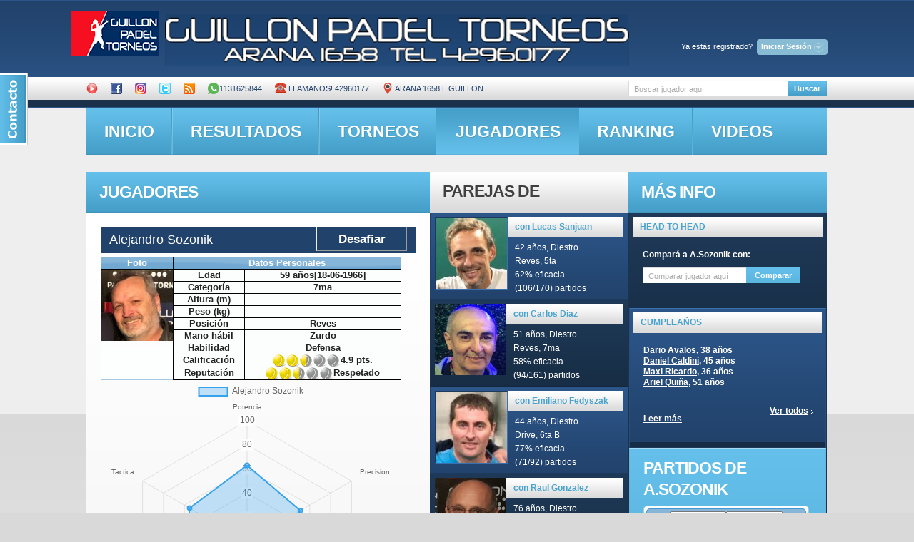

--- FILE ---
content_type: text/html; charset=UTF-8
request_url: http://guillon.ddns.net/obtener_estadisticas.php?idcliente=75
body_size: 152
content:
{"nombre_jugador":"Alejandro Sozonik","labels":["Potencia","Precision","Velocidad","Defensa","Saque","Tactica"],"stats":["63","51","23","41","61","55"]}

--- FILE ---
content_type: text/css
request_url: http://guillon.ddns.net/css/reset.css
body_size: 999
content:
a, abbr, acronym, address, applet, article, aside, audio, b, blockquote, big, body, center, canvas, caption, cite, code, command, datalist, dd, del, details, dfn, dl, dt, em, embed, fieldset, figcaption, figure, font, footer, form, h1, h2, h3, h4, h5, h6, header, hgroup, i, iframe, img, ins, kbd, keygen, label, legend, li, meter, nav, object, ol, output, p, pre, progress, q, s, samp, section, small, span, source, strike, strong, sub, sup, table, tbody, tfoot, thead, th, tr, td, video, tt, u, ul, var {
	background: transparent;
	border: 0 none;
	font-size: 100%;
	margin: 0;
	padding: 0;
	border: 0;
	outline: 0;
	vertical-align: top;
}
ol, ul {
	list-style: none;
}
blockquote, q {
	quotes: none;
}
table, table td {
	padding: 0;
	border: none;
	border-collapse: collapse;
}
img {
	border: 0;
	vertical-align: top;
	text-align: left;
}
embed, object {
	vertical-align: top;
	outline: none;
}

input, select {
	vertical-align: middle;
	font-weight: normal;
}


--- FILE ---
content_type: text/css
request_url: http://guillon.ddns.net/css/layout.css
body_size: 227
content:
/*======= index.html =======*/

#page1 .col-1 {width: 481px;}
#page1 .col-2 {width: 278px;}
#page1 .col-3 {width: 278px;}

/*======= index-1.html =======*/

#page2 .col-1 {width: 759px;}
#page2 .col-2 {width: 278px;}


--- FILE ---
content_type: application/javascript
request_url: http://guillon.ddns.net/js/jquery.dataTables.min.js
body_size: 71947
content:
/*
 * File:        jquery.dataTables.min.js
 * Version:     1.9.1
 * Author:      Allan Jardine (www.sprymedia.co.uk)
 * Info:        www.datatables.net
 * 
 * Copyright 2008-2012 Allan Jardine, all rights reserved.
 *
 * This source file is free software, under either the GPL v2 license or a
 * BSD style license, available at:
 *   http://datatables.net/license_gpl2
 *   http://datatables.net/license_bsd
 * 
 * This source file is distributed in the hope that it will be useful, but 
 * WITHOUT ANY WARRANTY; without even the implied warranty of MERCHANTABILITY 
 * or FITNESS FOR A PARTICULAR PURPOSE. See the license files for details.
 */
(function(i,ha,t,p){var l=function(h){function n(a,b){var c=l.defaults.columns,d=a.aoColumns.length;b=i.extend({},l.models.oColumn,c,{sSortingClass:a.oClasses.sSortable,sSortingClassJUI:a.oClasses.sSortJUI,nTh:b?b:t.createElement("th"),sTitle:c.sTitle?c.sTitle:b?b.innerHTML:"",aDataSort:c.aDataSort?c.aDataSort:[d],mDataProp:c.mDataProp?c.oDefaults:d});a.aoColumns.push(b);if(a.aoPreSearchCols[d]===p||a.aoPreSearchCols[d]===null)a.aoPreSearchCols[d]=i.extend({},l.models.oSearch);else{b=a.aoPreSearchCols[d];
if(b.bRegex===p)b.bRegex=true;if(b.bSmart===p)b.bSmart=true;if(b.bCaseInsensitive===p)b.bCaseInsensitive=true}q(a,d,null)}function q(a,b,c){b=a.aoColumns[b];if(c!==p&&c!==null){if(c.sType!==p){b.sType=c.sType;b._bAutoType=false}i.extend(b,c);r(b,c,"sWidth","sWidthOrig");if(c.iDataSort!==p)b.aDataSort=[c.iDataSort];r(b,c,"aDataSort")}b.fnGetData=ia(b.mDataProp);b.fnSetData=Ha(b.mDataProp);if(!a.oFeatures.bSort)b.bSortable=false;if(!b.bSortable||i.inArray("asc",b.asSorting)==-1&&i.inArray("desc",b.asSorting)==
-1){b.sSortingClass=a.oClasses.sSortableNone;b.sSortingClassJUI=""}else if(b.bSortable||i.inArray("asc",b.asSorting)==-1&&i.inArray("desc",b.asSorting)==-1){b.sSortingClass=a.oClasses.sSortable;b.sSortingClassJUI=a.oClasses.sSortJUI}else if(i.inArray("asc",b.asSorting)!=-1&&i.inArray("desc",b.asSorting)==-1){b.sSortingClass=a.oClasses.sSortableAsc;b.sSortingClassJUI=a.oClasses.sSortJUIAscAllowed}else if(i.inArray("asc",b.asSorting)==-1&&i.inArray("desc",b.asSorting)!=-1){b.sSortingClass=a.oClasses.sSortableDesc;
b.sSortingClassJUI=a.oClasses.sSortJUIDescAllowed}}function o(a){if(a.oFeatures.bAutoWidth===false)return false;pa(a);for(var b=0,c=a.aoColumns.length;b<c;b++)a.aoColumns[b].nTh.style.width=a.aoColumns[b].sWidth}function v(a,b){for(var c=-1,d=0;d<a.aoColumns.length;d++){a.aoColumns[d].bVisible===true&&c++;if(c==b)return d}return null}function x(a,b){for(var c=-1,d=0;d<a.aoColumns.length;d++){a.aoColumns[d].bVisible===true&&c++;if(d==b)return a.aoColumns[d].bVisible===true?c:null}return null}function C(a){for(var b=
0,c=0;c<a.aoColumns.length;c++)a.aoColumns[c].bVisible===true&&b++;return b}function D(a){for(var b=l.ext.aTypes,c=b.length,d=0;d<c;d++){var e=b[d](a);if(e!==null)return e}return"string"}function G(a,b){b=b.split(",");for(var c=[],d=0,e=a.aoColumns.length;d<e;d++)for(var f=0;f<e;f++)if(a.aoColumns[d].sName==b[f]){c.push(f);break}return c}function F(a){for(var b="",c=0,d=a.aoColumns.length;c<d;c++)b+=a.aoColumns[c].sName+",";if(b.length==d)return"";return b.slice(0,-1)}function S(a,b,c,d){var e,f,
g,j,m;if(b)for(e=b.length-1;e>=0;e--){var k=b[e].aTargets;i.isArray(k)||M(a,1,"aTargets must be an array of targets, not a "+typeof k);f=0;for(g=k.length;f<g;f++)if(typeof k[f]==="number"&&k[f]>=0){for(;a.aoColumns.length<=k[f];)n(a);d(k[f],b[e])}else if(typeof k[f]==="number"&&k[f]<0)d(a.aoColumns.length+k[f],b[e]);else if(typeof k[f]==="string"){j=0;for(m=a.aoColumns.length;j<m;j++)if(k[f]=="_all"||i(a.aoColumns[j].nTh).hasClass(k[f]))d(j,b[e])}}if(c){e=0;for(a=c.length;e<a;e++)d(e,c[e])}}function P(a,
b){var c;c=i.isArray(b)?b.slice():i.extend(true,{},b);b=a.aoData.length;var d=i.extend(true,{},l.models.oRow);d._aData=c;a.aoData.push(d);var e;d=0;for(var f=a.aoColumns.length;d<f;d++){c=a.aoColumns[d];typeof c.fnRender==="function"&&c.bUseRendered&&c.mDataProp!==null?R(a,b,d,ba(a,b,d)):R(a,b,d,E(a,b,d));if(c._bAutoType&&c.sType!="string"){e=E(a,b,d,"type");if(e!==null&&e!==""){e=D(e);if(c.sType===null)c.sType=e;else if(c.sType!=e&&c.sType!="html")c.sType="string"}}}a.aiDisplayMaster.push(b);a.oFeatures.bDeferRender||
qa(a,b);return b}function ja(a){var b,c,d,e,f,g,j,m,k;if(a.bDeferLoading||a.sAjaxSource===null){j=a.nTBody.childNodes;b=0;for(c=j.length;b<c;b++)if(j[b].nodeName.toUpperCase()=="TR"){m=a.aoData.length;j[b]._DT_RowIndex=m;a.aoData.push(i.extend(true,{},l.models.oRow,{nTr:j[b]}));a.aiDisplayMaster.push(m);g=j[b].childNodes;d=f=0;for(e=g.length;d<e;d++){k=g[d].nodeName.toUpperCase();if(k=="TD"||k=="TH"){R(a,m,f,i.trim(g[d].innerHTML));f++}}}}j=ca(a);g=[];b=0;for(c=j.length;b<c;b++){d=0;for(e=j[b].childNodes.length;d<
e;d++){f=j[b].childNodes[d];k=f.nodeName.toUpperCase();if(k=="TD"||k=="TH")g.push(f)}}e=0;for(j=a.aoColumns.length;e<j;e++){k=a.aoColumns[e];if(k.sTitle===null)k.sTitle=k.nTh.innerHTML;f=k._bAutoType;m=typeof k.fnRender==="function";var y=k.sClass!==null,u=k.bVisible,w,z;if(f||m||y||!u){b=0;for(c=a.aoData.length;b<c;b++){d=a.aoData[b];w=g[b*j+e];if(f&&k.sType!="string"){z=E(a,b,e,"type");if(z!==""){z=D(z);if(k.sType===null)k.sType=z;else if(k.sType!=z&&k.sType!="html")k.sType="string"}}if(typeof k.mDataProp===
"function")w.innerHTML=E(a,b,e,"display");if(m){z=ba(a,b,e);w.innerHTML=z;k.bUseRendered&&R(a,b,e,z)}if(y)w.className+=" "+k.sClass;if(u)d._anHidden[e]=null;else{d._anHidden[e]=w;w.parentNode.removeChild(w)}k.fnCreatedCell&&k.fnCreatedCell.call(a.oInstance,w,E(a,b,e,"display"),d._aData,b,e)}}}if(a.aoRowCreatedCallback.length!==0){b=0;for(c=a.aoData.length;b<c;b++){d=a.aoData[b];L(a,"aoRowCreatedCallback",null,[d.nTr,d._aData,b])}}}function N(a,b){return b._DT_RowIndex!==p?b._DT_RowIndex:null}function ra(a,
b,c){b=T(a,b);var d=0;for(a=a.aoColumns.length;d<a;d++)if(b[d]===c)return d;return-1}function ka(a,b,c){for(var d=[],e=0,f=a.aoColumns.length;e<f;e++)d.push(E(a,b,e,c));return d}function E(a,b,c,d){var e=a.aoColumns[c];if((c=e.fnGetData(a.aoData[b]._aData,d))===p){if(a.iDrawError!=a.iDraw&&e.sDefaultContent===null){M(a,0,"Requested unknown parameter "+(typeof e.mDataProp=="function"?"{mDataprop function}":"'"+e.mDataProp+"'")+" from the data source for row "+b);a.iDrawError=a.iDraw}return e.sDefaultContent}if(c===
null&&e.sDefaultContent!==null)c=e.sDefaultContent;else if(typeof c==="function")return c();if(d=="display"&&c===null)return"";return c}function R(a,b,c,d){a.aoColumns[c].fnSetData(a.aoData[b]._aData,d)}function ia(a){if(a===null)return function(){return null};else if(typeof a==="function")return function(c,d){return a(c,d)};else if(typeof a==="string"&&a.indexOf(".")!=-1){var b=a.split(".");return function(c){for(var d=0,e=b.length;d<e;d++){c=c[b[d]];if(c===p)return p}return c}}else return function(c){return c[a]}}
function Ha(a){if(a===null)return function(){};else if(typeof a==="function")return function(c,d){a(c,"set",d)};else if(typeof a==="string"&&a.indexOf(".")!=-1){var b=a.split(".");return function(c,d){for(var e=0,f=b.length-1;e<f;e++){c=c[b[e]];if(c===p)return}c[b[b.length-1]]=d}}else return function(c,d){c[a]=d}}function la(a){for(var b=[],c=a.aoData.length,d=0;d<c;d++)b.push(a.aoData[d]._aData);return b}function sa(a){a.aoData.splice(0,a.aoData.length);a.aiDisplayMaster.splice(0,a.aiDisplayMaster.length);
a.aiDisplay.splice(0,a.aiDisplay.length);J(a)}function ta(a,b){for(var c=-1,d=0,e=a.length;d<e;d++)if(a[d]==b)c=d;else a[d]>b&&a[d]--;c!=-1&&a.splice(c,1)}function ba(a,b,c){var d=a.aoColumns[c];return d.fnRender({iDataRow:b,iDataColumn:c,oSettings:a,aData:a.aoData[b]._aData,mDataProp:d.mDataProp},E(a,b,c,"display"))}function qa(a,b){var c=a.aoData[b],d;if(c.nTr===null){c.nTr=t.createElement("tr");c.nTr._DT_RowIndex=b;if(c._aData.DT_RowId)c.nTr.id=c._aData.DT_RowId;c._aData.DT_RowClass&&i(c.nTr).addClass(c._aData.DT_RowClass);
for(var e=0,f=a.aoColumns.length;e<f;e++){var g=a.aoColumns[e];d=t.createElement(g.sCellType);d.innerHTML=typeof g.fnRender==="function"&&(!g.bUseRendered||g.mDataProp===null)?ba(a,b,e):E(a,b,e,"display");if(g.sClass!==null)d.className=g.sClass;if(g.bVisible){c.nTr.appendChild(d);c._anHidden[e]=null}else c._anHidden[e]=d;g.fnCreatedCell&&g.fnCreatedCell.call(a.oInstance,d,E(a,b,e,"display"),c._aData,b,e)}L(a,"aoRowCreatedCallback",null,[c.nTr,c._aData,b])}}function Ia(a){var b,c,d;if(a.nTHead.getElementsByTagName("th").length!==
0){b=0;for(d=a.aoColumns.length;b<d;b++){c=a.aoColumns[b].nTh;c.setAttribute("role","columnheader");if(a.aoColumns[b].bSortable){c.setAttribute("tabindex",a.iTabIndex);c.setAttribute("aria-controls",a.sTableId)}a.aoColumns[b].sClass!==null&&i(c).addClass(a.aoColumns[b].sClass);if(a.aoColumns[b].sTitle!=c.innerHTML)c.innerHTML=a.aoColumns[b].sTitle}}else{var e=t.createElement("tr");b=0;for(d=a.aoColumns.length;b<d;b++){c=a.aoColumns[b].nTh;c.innerHTML=a.aoColumns[b].sTitle;c.setAttribute("tabindex",
"0");a.aoColumns[b].sClass!==null&&i(c).addClass(a.aoColumns[b].sClass);e.appendChild(c)}i(a.nTHead).html("")[0].appendChild(e);da(a.aoHeader,a.nTHead)}i(a.nTHead).children("tr").attr("role","row");if(a.bJUI){b=0;for(d=a.aoColumns.length;b<d;b++){c=a.aoColumns[b].nTh;e=t.createElement("div");e.className=a.oClasses.sSortJUIWrapper;i(c).contents().appendTo(e);var f=t.createElement("span");f.className=a.oClasses.sSortIcon;e.appendChild(f);c.appendChild(e)}}if(a.oFeatures.bSort)for(b=0;b<a.aoColumns.length;b++)a.aoColumns[b].bSortable!==
false?ua(a,a.aoColumns[b].nTh,b):i(a.aoColumns[b].nTh).addClass(a.oClasses.sSortableNone);a.oClasses.sFooterTH!==""&&i(a.nTFoot).children("tr").children("th").addClass(a.oClasses.sFooterTH);if(a.nTFoot!==null){c=W(a,null,a.aoFooter);b=0;for(d=a.aoColumns.length;b<d;b++)if(c[b]){a.aoColumns[b].nTf=c[b];a.aoColumns[b].sClass&&i(c[b]).addClass(a.aoColumns[b].sClass)}}}function ea(a,b,c){var d,e,f,g=[],j=[],m=a.aoColumns.length,k;if(c===p)c=false;d=0;for(e=b.length;d<e;d++){g[d]=b[d].slice();g[d].nTr=
b[d].nTr;for(f=m-1;f>=0;f--)!a.aoColumns[f].bVisible&&!c&&g[d].splice(f,1);j.push([])}d=0;for(e=g.length;d<e;d++){if(a=g[d].nTr)for(;f=a.firstChild;)a.removeChild(f);f=0;for(b=g[d].length;f<b;f++){k=m=1;if(j[d][f]===p){a.appendChild(g[d][f].cell);for(j[d][f]=1;g[d+m]!==p&&g[d][f].cell==g[d+m][f].cell;){j[d+m][f]=1;m++}for(;g[d][f+k]!==p&&g[d][f].cell==g[d][f+k].cell;){for(c=0;c<m;c++)j[d+c][f+k]=1;k++}g[d][f].cell.rowSpan=m;g[d][f].cell.colSpan=k}}}}function H(a){var b,c,d=[],e=0,f=a.asStripeClasses.length;
b=a.aoOpenRows.length;c=L(a,"aoPreDrawCallback","preDraw",[a]);if(i.inArray(false,c)!==-1)O(a,false);else{a.bDrawing=true;if(a.iInitDisplayStart!==p&&a.iInitDisplayStart!=-1){a._iDisplayStart=a.oFeatures.bServerSide?a.iInitDisplayStart:a.iInitDisplayStart>=a.fnRecordsDisplay()?0:a.iInitDisplayStart;a.iInitDisplayStart=-1;J(a)}if(a.bDeferLoading){a.bDeferLoading=false;a.iDraw++}else if(a.oFeatures.bServerSide){if(!a.bDestroying&&!Ja(a))return}else a.iDraw++;if(a.aiDisplay.length!==0){var g=a._iDisplayStart;
c=a._iDisplayEnd;if(a.oFeatures.bServerSide){g=0;c=a.aoData.length}for(g=g;g<c;g++){var j=a.aoData[a.aiDisplay[g]];j.nTr===null&&qa(a,a.aiDisplay[g]);var m=j.nTr;if(f!==0){var k=a.asStripeClasses[e%f];if(j._sRowStripe!=k){i(m).removeClass(j._sRowStripe).addClass(k);j._sRowStripe=k}}L(a,"aoRowCallback",null,[m,a.aoData[a.aiDisplay[g]]._aData,e,g]);d.push(m);e++;if(b!==0)for(j=0;j<b;j++)if(m==a.aoOpenRows[j].nParent){d.push(a.aoOpenRows[j].nTr);break}}}else{d[0]=t.createElement("tr");if(a.asStripeClasses[0])d[0].className=
a.asStripeClasses[0];b=a.oLanguage;f=b.sZeroRecords;if(a.iDraw==1&&a.sAjaxSource!==null&&!a.oFeatures.bServerSide)f=b.sLoadingRecords;else if(b.sEmptyTable&&a.fnRecordsTotal()===0)f=b.sEmptyTable;b=t.createElement("td");b.setAttribute("valign","top");b.colSpan=C(a);b.className=a.oClasses.sRowEmpty;b.innerHTML=va(a,f);d[e].appendChild(b)}L(a,"aoHeaderCallback","header",[i(a.nTHead).children("tr")[0],la(a),a._iDisplayStart,a.fnDisplayEnd(),a.aiDisplay]);L(a,"aoFooterCallback","footer",[i(a.nTFoot).children("tr")[0],
la(a),a._iDisplayStart,a.fnDisplayEnd(),a.aiDisplay]);e=t.createDocumentFragment();b=t.createDocumentFragment();if(a.nTBody){f=a.nTBody.parentNode;b.appendChild(a.nTBody);if(!a.oScroll.bInfinite||!a._bInitComplete||a.bSorted||a.bFiltered)for(;b=a.nTBody.firstChild;)a.nTBody.removeChild(b);b=0;for(c=d.length;b<c;b++)e.appendChild(d[b]);a.nTBody.appendChild(e);f!==null&&f.appendChild(a.nTBody)}L(a,"aoDrawCallback","draw",[a]);a.bSorted=false;a.bFiltered=false;a.bDrawing=false;if(a.oFeatures.bServerSide){O(a,
false);a._bInitComplete||ma(a)}}}function na(a){if(a.oFeatures.bSort)X(a,a.oPreviousSearch);else if(a.oFeatures.bFilter)U(a,a.oPreviousSearch);else{J(a);H(a)}}function Ka(a){var b=i("<div></div>")[0];a.nTable.parentNode.insertBefore(b,a.nTable);a.nTableWrapper=i('<div id="'+a.sTableId+'_wrapper" class="'+a.oClasses.sWrapper+'" role="grid"></div>')[0];a.nTableReinsertBefore=a.nTable.nextSibling;for(var c=a.nTableWrapper,d=a.sDom.split(""),e,f,g,j,m,k,y,u=0;u<d.length;u++){f=0;g=d[u];if(g=="<"){j=i("<div></div>")[0];
m=d[u+1];if(m=="'"||m=='"'){k="";for(y=2;d[u+y]!=m;){k+=d[u+y];y++}if(k=="H")k="fg-toolbar ui-toolbar ui-widget-header ui-corner-tl ui-corner-tr ui-helper-clearfix";else if(k=="F")k="fg-toolbar ui-toolbar ui-widget-header ui-corner-bl ui-corner-br ui-helper-clearfix";if(k.indexOf(".")!=-1){m=k.split(".");j.id=m[0].substr(1,m[0].length-1);j.className=m[1]}else if(k.charAt(0)=="#")j.id=k.substr(1,k.length-1);else j.className=k;u+=y}c.appendChild(j);c=j}else if(g==">")c=c.parentNode;else if(g=="l"&&
a.oFeatures.bPaginate&&a.oFeatures.bLengthChange){e=La(a);f=1}else if(g=="f"&&a.oFeatures.bFilter){e=Ma(a);f=1}else if(g=="r"&&a.oFeatures.bProcessing){e=Na(a);f=1}else if(g=="t"){e=Oa(a);f=1}else if(g=="i"&&a.oFeatures.bInfo){e=Pa(a);f=1}else if(g=="p"&&a.oFeatures.bPaginate){e=Qa(a);f=1}else if(l.ext.aoFeatures.length!==0){j=l.ext.aoFeatures;y=0;for(m=j.length;y<m;y++)if(g==j[y].cFeature){if(e=j[y].fnInit(a))f=1;break}}if(f==1&&e!==null){if(typeof a.aanFeatures[g]!=="object")a.aanFeatures[g]=[];
a.aanFeatures[g].push(e);c.appendChild(e)}}b.parentNode.replaceChild(a.nTableWrapper,b)}function da(a,b){b=i(b).children("tr");var c,d,e,f,g,j,m,k,y=function(z,Y,B){for(;z[Y][B];)B++;return B};a.splice(0,a.length);d=0;for(j=b.length;d<j;d++)a.push([]);d=0;for(j=b.length;d<j;d++){e=0;for(m=b[d].childNodes.length;e<m;e++){c=b[d].childNodes[e];if(c.nodeName.toUpperCase()=="TD"||c.nodeName.toUpperCase()=="TH"){var u=c.getAttribute("colspan")*1,w=c.getAttribute("rowspan")*1;u=!u||u===0||u===1?1:u;w=!w||
w===0||w===1?1:w;k=y(a,d,0);for(g=0;g<u;g++)for(f=0;f<w;f++){a[d+f][k+g]={cell:c,unique:u==1?true:false};a[d+f].nTr=b[d]}}}}}function W(a,b,c){var d=[];if(!c){c=a.aoHeader;if(b){c=[];da(c,b)}}b=0;for(var e=c.length;b<e;b++)for(var f=0,g=c[b].length;f<g;f++)if(c[b][f].unique&&(!d[f]||!a.bSortCellsTop))d[f]=c[b][f].cell;return d}function Ja(a){if(a.bAjaxDataGet){a.iDraw++;O(a,true);var b=Ra(a);wa(a,b);a.fnServerData.call(a.oInstance,a.sAjaxSource,b,function(c){Sa(a,c)},a);return false}else return true}
function Ra(a){var b=a.aoColumns.length,c=[],d,e,f,g;c.push({name:"sEcho",value:a.iDraw});c.push({name:"iColumns",value:b});c.push({name:"sColumns",value:F(a)});c.push({name:"iDisplayStart",value:a._iDisplayStart});c.push({name:"iDisplayLength",value:a.oFeatures.bPaginate!==false?a._iDisplayLength:-1});for(f=0;f<b;f++){d=a.aoColumns[f].mDataProp;c.push({name:"mDataProp_"+f,value:typeof d==="function"?"function":d})}if(a.oFeatures.bFilter!==false){c.push({name:"sSearch",value:a.oPreviousSearch.sSearch});
c.push({name:"bRegex",value:a.oPreviousSearch.bRegex});for(f=0;f<b;f++){c.push({name:"sSearch_"+f,value:a.aoPreSearchCols[f].sSearch});c.push({name:"bRegex_"+f,value:a.aoPreSearchCols[f].bRegex});c.push({name:"bSearchable_"+f,value:a.aoColumns[f].bSearchable})}}if(a.oFeatures.bSort!==false){var j=0;d=a.aaSortingFixed!==null?a.aaSortingFixed.concat(a.aaSorting):a.aaSorting.slice();for(f=0;f<d.length;f++){e=a.aoColumns[d[f][0]].aDataSort;for(g=0;g<e.length;g++){c.push({name:"iSortCol_"+j,value:e[g]});
c.push({name:"sSortDir_"+j,value:d[f][1]});j++}}c.push({name:"iSortingCols",value:j});for(f=0;f<b;f++)c.push({name:"bSortable_"+f,value:a.aoColumns[f].bSortable})}return c}function wa(a,b){L(a,"aoServerParams","serverParams",[b])}function Sa(a,b){if(b.sEcho!==p)if(b.sEcho*1<a.iDraw)return;else a.iDraw=b.sEcho*1;if(!a.oScroll.bInfinite||a.oScroll.bInfinite&&(a.bSorted||a.bFiltered))sa(a);a._iRecordsTotal=parseInt(b.iTotalRecords,10);a._iRecordsDisplay=parseInt(b.iTotalDisplayRecords,10);var c=F(a);
c=b.sColumns!==p&&c!==""&&b.sColumns!=c;var d;if(c)d=G(a,b.sColumns);b=ia(a.sAjaxDataProp)(b);for(var e=0,f=b.length;e<f;e++)if(c){for(var g=[],j=0,m=a.aoColumns.length;j<m;j++)g.push(b[e][d[j]]);P(a,g)}else P(a,b[e]);a.aiDisplay=a.aiDisplayMaster.slice();a.bAjaxDataGet=false;H(a);a.bAjaxDataGet=true;O(a,false)}function Ma(a){var b=a.oPreviousSearch,c=a.oLanguage.sSearch;c=c.indexOf("_INPUT_")!==-1?c.replace("_INPUT_",'<input type="text" />'):c===""?'<input type="text" />':c+' <input type="text" />';
var d=t.createElement("div");d.className=a.oClasses.sFilter;d.innerHTML="<label>"+c+"</label>";if(!a.aanFeatures.f)d.id=a.sTableId+"_filter";c=i('input[type="text"]',d);d._DT_Input=c[0];c.val(b.sSearch.replace('"',"&quot;"));c.bind("keyup.DT",function(){for(var e=a.aanFeatures.f,f=this.value===""?"":this.value,g=0,j=e.length;g<j;g++)e[g]!=i(this).parents("div.dataTables_filter")[0]&&i(e[g]._DT_Input).val(f);f!=b.sSearch&&U(a,{sSearch:f,bRegex:b.bRegex,bSmart:b.bSmart,bCaseInsensitive:b.bCaseInsensitive})});
c.attr("aria-controls",a.sTableId).bind("keypress.DT",function(e){if(e.keyCode==13)return false});return d}function U(a,b,c){var d=a.oPreviousSearch,e=a.aoPreSearchCols,f=function(g){d.sSearch=g.sSearch;d.bRegex=g.bRegex;d.bSmart=g.bSmart;d.bCaseInsensitive=g.bCaseInsensitive};if(a.oFeatures.bServerSide)f(b);else{Ta(a,b.sSearch,c,b.bRegex,b.bSmart,b.bCaseInsensitive);f(b);for(b=0;b<a.aoPreSearchCols.length;b++)Ua(a,e[b].sSearch,b,e[b].bRegex,e[b].bSmart,e[b].bCaseInsensitive);Va(a)}a.bFiltered=true;
i(a.oInstance).trigger("filter",a);a._iDisplayStart=0;J(a);H(a);xa(a,0)}function Va(a){for(var b=l.ext.afnFiltering,c=0,d=b.length;c<d;c++)for(var e=0,f=0,g=a.aiDisplay.length;f<g;f++){var j=a.aiDisplay[f-e];if(!b[c](a,ka(a,j,"filter"),j)){a.aiDisplay.splice(f-e,1);e++}}}function Ua(a,b,c,d,e,f){if(b!==""){var g=0;b=ya(b,d,e,f);for(d=a.aiDisplay.length-1;d>=0;d--){e=za(E(a,a.aiDisplay[d],c,"filter"),a.aoColumns[c].sType);if(!b.test(e)){a.aiDisplay.splice(d,1);g++}}}}function Ta(a,b,c,d,e,f){d=ya(b,
d,e,f);e=a.oPreviousSearch;c||(c=0);if(l.ext.afnFiltering.length!==0)c=1;if(b.length<=0){a.aiDisplay.splice(0,a.aiDisplay.length);a.aiDisplay=a.aiDisplayMaster.slice()}else if(a.aiDisplay.length==a.aiDisplayMaster.length||e.sSearch.length>b.length||c==1||b.indexOf(e.sSearch)!==0){a.aiDisplay.splice(0,a.aiDisplay.length);xa(a,1);for(b=0;b<a.aiDisplayMaster.length;b++)d.test(a.asDataSearch[b])&&a.aiDisplay.push(a.aiDisplayMaster[b])}else for(b=c=0;b<a.asDataSearch.length;b++)if(!d.test(a.asDataSearch[b])){a.aiDisplay.splice(b-
c,1);c++}}function xa(a,b){if(!a.oFeatures.bServerSide){a.asDataSearch.splice(0,a.asDataSearch.length);b=b&&b===1?a.aiDisplayMaster:a.aiDisplay;for(var c=0,d=b.length;c<d;c++)a.asDataSearch[c]=Aa(a,ka(a,b[c],"filter"))}}function Aa(a,b){var c="";if(a.__nTmpFilter===p)a.__nTmpFilter=t.createElement("div");for(var d=a.__nTmpFilter,e=0,f=a.aoColumns.length;e<f;e++)if(a.aoColumns[e].bSearchable)c+=za(b[e],a.aoColumns[e].sType)+"  ";if(c.indexOf("&")!==-1){d.innerHTML=c;c=d.textContent?d.textContent:d.innerText;
c=c.replace(/\n/g," ").replace(/\r/g,"")}return c}function ya(a,b,c,d){if(c){a=b?a.split(" "):Ba(a).split(" ");a="^(?=.*?"+a.join(")(?=.*?")+").*$";return new RegExp(a,d?"i":"")}else{a=b?a:Ba(a);return new RegExp(a,d?"i":"")}}function za(a,b){if(typeof l.ext.ofnSearch[b]==="function")return l.ext.ofnSearch[b](a);else if(a===null)return"";else if(b=="html")return a.replace(/[\r\n]/g," ").replace(/<.*?>/g,"");else if(typeof a==="string")return a.replace(/[\r\n]/g," ");return a}function Ba(a){return a.replace(new RegExp("(\\/|\\.|\\*|\\+|\\?|\\||\\(|\\)|\\[|\\]|\\{|\\}|\\\\|\\$|\\^)",
"g"),"\\$1")}function Pa(a){var b=t.createElement("div");b.className=a.oClasses.sInfo;if(!a.aanFeatures.i){a.aoDrawCallback.push({fn:Wa,sName:"information"});b.id=a.sTableId+"_info"}a.nTable.setAttribute("aria-describedby",a.sTableId+"_info");return b}function Wa(a){if(!(!a.oFeatures.bInfo||a.aanFeatures.i.length===0)){var b=a.oLanguage,c=a._iDisplayStart+1,d=a.fnDisplayEnd(),e=a.fnRecordsTotal(),f=a.fnRecordsDisplay(),g;g=f===0&&f==e?b.sInfoEmpty:f===0?b.sInfoEmpty+" "+b.sInfoFiltered:f==e?b.sInfo:
b.sInfo+" "+b.sInfoFiltered;g+=b.sInfoPostFix;g=va(a,g);if(b.fnInfoCallback!==null)g=b.fnInfoCallback.call(a.oInstance,a,c,d,e,f,g);a=a.aanFeatures.i;b=0;for(c=a.length;b<c;b++)i(a[b]).html(g)}}function va(a,b){var c=a.fnFormatNumber(a._iDisplayStart+1),d=a.fnDisplayEnd();d=a.fnFormatNumber(d);var e=a.fnRecordsDisplay();e=a.fnFormatNumber(e);var f=a.fnRecordsTotal();f=a.fnFormatNumber(f);if(a.oScroll.bInfinite)c=a.fnFormatNumber(1);return b.replace("_START_",c).replace("_END_",d).replace("_TOTAL_",
e).replace("_MAX_",f)}function oa(a){var b,c,d=a.iInitDisplayStart;if(a.bInitialised===false)setTimeout(function(){oa(a)},200);else{Ka(a);Ia(a);ea(a,a.aoHeader);a.nTFoot&&ea(a,a.aoFooter);O(a,true);a.oFeatures.bAutoWidth&&pa(a);b=0;for(c=a.aoColumns.length;b<c;b++)if(a.aoColumns[b].sWidth!==null)a.aoColumns[b].nTh.style.width=s(a.aoColumns[b].sWidth);if(a.oFeatures.bSort)X(a);else if(a.oFeatures.bFilter)U(a,a.oPreviousSearch);else{a.aiDisplay=a.aiDisplayMaster.slice();J(a);H(a)}if(a.sAjaxSource!==
null&&!a.oFeatures.bServerSide){c=[];wa(a,c);a.fnServerData.call(a.oInstance,a.sAjaxSource,c,function(e){var f=a.sAjaxDataProp!==""?ia(a.sAjaxDataProp)(e):e;for(b=0;b<f.length;b++)P(a,f[b]);a.iInitDisplayStart=d;if(a.oFeatures.bSort)X(a);else{a.aiDisplay=a.aiDisplayMaster.slice();J(a);H(a)}O(a,false);ma(a,e)},a)}else if(!a.oFeatures.bServerSide){O(a,false);ma(a)}}}function ma(a,b){a._bInitComplete=true;L(a,"aoInitComplete","init",[a,b])}function Ca(a){var b=l.defaults.oLanguage;!a.sEmptyTable&&a.sZeroRecords&&
b.sEmptyTable==="No data available in table"&&r(a,a,"sZeroRecords","sEmptyTable");!a.sLoadingRecords&&a.sZeroRecords&&b.sLoadingRecords==="Loading..."&&r(a,a,"sZeroRecords","sLoadingRecords")}function La(a){if(a.oScroll.bInfinite)return null;var b='<select size="1" '+('name="'+a.sTableId+'_length"')+">",c,d,e=a.aLengthMenu;if(e.length==2&&typeof e[0]==="object"&&typeof e[1]==="object"){c=0;for(d=e[0].length;c<d;c++)b+='<option value="'+e[0][c]+'">'+e[1][c]+"</option>"}else{c=0;for(d=e.length;c<d;c++)b+=
'<option value="'+e[c]+'">'+e[c]+"</option>"}b+="</select>";e=t.createElement("div");if(!a.aanFeatures.l)e.id=a.sTableId+"_length";e.className=a.oClasses.sLength;e.innerHTML="<label>"+a.oLanguage.sLengthMenu.replace("_MENU_",b)+"</label>";i('select option[value="'+a._iDisplayLength+'"]',e).attr("selected",true);i("select",e).bind("change.DT",function(){var f=i(this).val(),g=a.aanFeatures.l;c=0;for(d=g.length;c<d;c++)g[c]!=this.parentNode&&i("select",g[c]).val(f);a._iDisplayLength=parseInt(f,10);J(a);
if(a.fnDisplayEnd()==a.fnRecordsDisplay()){a._iDisplayStart=a.fnDisplayEnd()-a._iDisplayLength;if(a._iDisplayStart<0)a._iDisplayStart=0}if(a._iDisplayLength==-1)a._iDisplayStart=0;H(a)});i("select",e).attr("aria-controls",a.sTableId);return e}function J(a){a._iDisplayEnd=a.oFeatures.bPaginate===false?a.aiDisplay.length:a._iDisplayStart+a._iDisplayLength>a.aiDisplay.length||a._iDisplayLength==-1?a.aiDisplay.length:a._iDisplayStart+a._iDisplayLength}function Qa(a){if(a.oScroll.bInfinite)return null;
var b=t.createElement("div");b.className=a.oClasses.sPaging+a.sPaginationType;l.ext.oPagination[a.sPaginationType].fnInit(a,b,function(c){J(c);H(c)});a.aanFeatures.p||a.aoDrawCallback.push({fn:function(c){l.ext.oPagination[c.sPaginationType].fnUpdate(c,function(d){J(d);H(d)})},sName:"pagination"});return b}function Da(a,b){var c=a._iDisplayStart;if(typeof b==="number"){a._iDisplayStart=b*a._iDisplayLength;if(a._iDisplayStart>a.fnRecordsDisplay())a._iDisplayStart=0}else if(b=="first")a._iDisplayStart=
0;else if(b=="previous"){a._iDisplayStart=a._iDisplayLength>=0?a._iDisplayStart-a._iDisplayLength:0;if(a._iDisplayStart<0)a._iDisplayStart=0}else if(b=="next")if(a._iDisplayLength>=0){if(a._iDisplayStart+a._iDisplayLength<a.fnRecordsDisplay())a._iDisplayStart+=a._iDisplayLength}else a._iDisplayStart=0;else if(b=="last")if(a._iDisplayLength>=0){b=parseInt((a.fnRecordsDisplay()-1)/a._iDisplayLength,10)+1;a._iDisplayStart=(b-1)*a._iDisplayLength}else a._iDisplayStart=0;else M(a,0,"Unknown paging action: "+
b);i(a.oInstance).trigger("page",a);return c!=a._iDisplayStart}function Na(a){var b=t.createElement("div");if(!a.aanFeatures.r)b.id=a.sTableId+"_processing";b.innerHTML=a.oLanguage.sProcessing;b.className=a.oClasses.sProcessing;a.nTable.parentNode.insertBefore(b,a.nTable);return b}function O(a,b){if(a.oFeatures.bProcessing)for(var c=a.aanFeatures.r,d=0,e=c.length;d<e;d++)c[d].style.visibility=b?"visible":"hidden";i(a.oInstance).trigger("processing",[a,b])}function Oa(a){if(a.oScroll.sX===""&&a.oScroll.sY===
"")return a.nTable;var b=t.createElement("div"),c=t.createElement("div"),d=t.createElement("div"),e=t.createElement("div"),f=t.createElement("div"),g=t.createElement("div"),j=a.nTable.cloneNode(false),m=a.nTable.cloneNode(false),k=a.nTable.getElementsByTagName("thead")[0],y=a.nTable.getElementsByTagName("tfoot").length===0?null:a.nTable.getElementsByTagName("tfoot")[0],u=a.oClasses;c.appendChild(d);f.appendChild(g);e.appendChild(a.nTable);b.appendChild(c);b.appendChild(e);d.appendChild(j);j.appendChild(k);
if(y!==null){b.appendChild(f);g.appendChild(m);m.appendChild(y)}b.className=u.sScrollWrapper;c.className=u.sScrollHead;d.className=u.sScrollHeadInner;e.className=u.sScrollBody;f.className=u.sScrollFoot;g.className=u.sScrollFootInner;if(a.oScroll.bAutoCss){c.style.overflow="hidden";c.style.position="relative";f.style.overflow="hidden";e.style.overflow="auto"}c.style.border="0";c.style.width="100%";f.style.border="0";d.style.width=a.oScroll.sXInner!==""?a.oScroll.sXInner:"100%";j.removeAttribute("id");
j.style.marginLeft="0";a.nTable.style.marginLeft="0";if(y!==null){m.removeAttribute("id");m.style.marginLeft="0"}d=i(a.nTable).children("caption");if(d.length>0){d=d[0];if(d._captionSide==="top")j.appendChild(d);else d._captionSide==="bottom"&&y&&m.appendChild(d)}if(a.oScroll.sX!==""){c.style.width=s(a.oScroll.sX);e.style.width=s(a.oScroll.sX);if(y!==null)f.style.width=s(a.oScroll.sX);i(e).scroll(function(){c.scrollLeft=this.scrollLeft;if(y!==null)f.scrollLeft=this.scrollLeft})}if(a.oScroll.sY!==
"")e.style.height=s(a.oScroll.sY);a.aoDrawCallback.push({fn:Xa,sName:"scrolling"});a.oScroll.bInfinite&&i(e).scroll(function(){if(!a.bDrawing&&i(this).scrollTop()!==0)if(i(this).scrollTop()+i(this).height()>i(a.nTable).height()-a.oScroll.iLoadGap)if(a.fnDisplayEnd()<a.fnRecordsDisplay()){Da(a,"next");J(a);H(a)}});a.nScrollHead=c;a.nScrollFoot=f;return b}function Xa(a){var b=a.nScrollHead.getElementsByTagName("div")[0],c=b.getElementsByTagName("table")[0],d=a.nTable.parentNode,e,f,g,j,m,k,y,u,w=[],
z=a.nTFoot!==null?a.nScrollFoot.getElementsByTagName("div")[0]:null,Y=a.nTFoot!==null?z.getElementsByTagName("table")[0]:null,B=i.browser.msie&&i.browser.version<=7;i(a.nTable).children("thead, tfoot").remove();g=i(a.nTHead).clone()[0];a.nTable.insertBefore(g,a.nTable.childNodes[0]);if(a.nTFoot!==null){m=i(a.nTFoot).clone()[0];a.nTable.insertBefore(m,a.nTable.childNodes[1])}if(a.oScroll.sX===""){d.style.width="100%";b.parentNode.style.width="100%"}var fa=W(a,g);e=0;for(f=fa.length;e<f;e++){y=v(a,
e);fa[e].style.width=a.aoColumns[y].sWidth}a.nTFoot!==null&&V(function(I){I.style.width=""},m.getElementsByTagName("tr"));if(a.oScroll.bCollapse&&a.oScroll.sY!=="")d.style.height=d.offsetHeight+a.nTHead.offsetHeight+"px";e=i(a.nTable).outerWidth();if(a.oScroll.sX===""){a.nTable.style.width="100%";if(B&&(i("tbody",d).height()>d.offsetHeight||i(d).css("overflow-y")=="scroll"))a.nTable.style.width=s(i(a.nTable).outerWidth()-a.oScroll.iBarWidth)}else if(a.oScroll.sXInner!=="")a.nTable.style.width=s(a.oScroll.sXInner);
else if(e==i(d).width()&&i(d).height()<i(a.nTable).height()){a.nTable.style.width=s(e-a.oScroll.iBarWidth);if(i(a.nTable).outerWidth()>e-a.oScroll.iBarWidth)a.nTable.style.width=s(e)}else a.nTable.style.width=s(e);e=i(a.nTable).outerWidth();f=a.nTHead.getElementsByTagName("tr");g=g.getElementsByTagName("tr");V(function(I,Q){k=I.style;k.paddingTop="0";k.paddingBottom="0";k.borderTopWidth="0";k.borderBottomWidth="0";k.height=0;u=i(I).width();Q.style.width=s(u);w.push(u)},g,f);i(g).height(0);if(a.nTFoot!==
null){j=m.getElementsByTagName("tr");m=a.nTFoot.getElementsByTagName("tr");V(function(I,Q){k=I.style;k.paddingTop="0";k.paddingBottom="0";k.borderTopWidth="0";k.borderBottomWidth="0";k.height=0;u=i(I).width();Q.style.width=s(u);w.push(u)},j,m);i(j).height(0)}V(function(I){I.innerHTML="";I.style.width=s(w.shift())},g);a.nTFoot!==null&&V(function(I){I.innerHTML="";I.style.width=s(w.shift())},j);if(i(a.nTable).outerWidth()<e){j=d.scrollHeight>d.offsetHeight||i(d).css("overflow-y")=="scroll"?e+a.oScroll.iBarWidth:
e;if(B&&(d.scrollHeight>d.offsetHeight||i(d).css("overflow-y")=="scroll"))a.nTable.style.width=s(j-a.oScroll.iBarWidth);d.style.width=s(j);b.parentNode.style.width=s(j);if(a.nTFoot!==null)z.parentNode.style.width=s(j);if(a.oScroll.sX==="")M(a,1,"The table cannot fit into the current element which will cause column misalignment. The table has been drawn at its minimum possible width.");else a.oScroll.sXInner!==""&&M(a,1,"The table cannot fit into the current element which will cause column misalignment. Increase the sScrollXInner value or remove it to allow automatic calculation")}else{d.style.width=
s("100%");b.parentNode.style.width=s("100%");if(a.nTFoot!==null)z.parentNode.style.width=s("100%")}if(a.oScroll.sY==="")if(B)d.style.height=s(a.nTable.offsetHeight+a.oScroll.iBarWidth);if(a.oScroll.sY!==""&&a.oScroll.bCollapse){d.style.height=s(a.oScroll.sY);B=a.oScroll.sX!==""&&a.nTable.offsetWidth>d.offsetWidth?a.oScroll.iBarWidth:0;if(a.nTable.offsetHeight<d.offsetHeight)d.style.height=s(a.nTable.offsetHeight+B)}B=i(a.nTable).outerWidth();c.style.width=s(B);b.style.width=s(B);c=i(a.nTable).height()>
d.clientHeight||i(d).css("overflow-y")=="scroll";b.style.paddingRight=c?a.oScroll.iBarWidth+"px":"0px";if(a.nTFoot!==null){Y.style.width=s(B);z.style.width=s(B);z.style.paddingRight=c?a.oScroll.iBarWidth+"px":"0px"}i(d).scroll();if(a.bSorted||a.bFiltered)d.scrollTop=0}function V(a,b,c){for(var d=0,e=b.length;d<e;d++)for(var f=0,g=b[d].childNodes.length;f<g;f++)if(b[d].childNodes[f].nodeType==1)c?a(b[d].childNodes[f],c[d].childNodes[f]):a(b[d].childNodes[f])}function Ya(a,b){if(!a||a===null||a==="")return 0;
b||(b=t.getElementsByTagName("body")[0]);var c=t.createElement("div");c.style.width=s(a);b.appendChild(c);a=c.offsetWidth;b.removeChild(c);return a}function pa(a){var b=0,c,d=0,e=a.aoColumns.length,f,g=i("th",a.nTHead),j=a.nTable.getAttribute("width");for(f=0;f<e;f++)if(a.aoColumns[f].bVisible){d++;if(a.aoColumns[f].sWidth!==null){c=Ya(a.aoColumns[f].sWidthOrig,a.nTable.parentNode);if(c!==null)a.aoColumns[f].sWidth=s(c);b++}}if(e==g.length&&b===0&&d==e&&a.oScroll.sX===""&&a.oScroll.sY==="")for(f=
0;f<a.aoColumns.length;f++){c=i(g[f]).width();if(c!==null)a.aoColumns[f].sWidth=s(c)}else{b=a.nTable.cloneNode(false);f=a.nTHead.cloneNode(true);d=t.createElement("tbody");c=t.createElement("tr");b.removeAttribute("id");b.appendChild(f);if(a.nTFoot!==null){b.appendChild(a.nTFoot.cloneNode(true));V(function(k){k.style.width=""},b.getElementsByTagName("tr"))}b.appendChild(d);d.appendChild(c);d=i("thead th",b);if(d.length===0)d=i("tbody tr:eq(0)>td",b);g=W(a,f);for(f=d=0;f<e;f++){var m=a.aoColumns[f];
if(m.bVisible&&m.sWidthOrig!==null&&m.sWidthOrig!=="")g[f-d].style.width=s(m.sWidthOrig);else if(m.bVisible)g[f-d].style.width="";else d++}for(f=0;f<e;f++)if(a.aoColumns[f].bVisible){d=Za(a,f);if(d!==null){d=d.cloneNode(true);if(a.aoColumns[f].sContentPadding!=="")d.innerHTML+=a.aoColumns[f].sContentPadding;c.appendChild(d)}}e=a.nTable.parentNode;e.appendChild(b);if(a.oScroll.sX!==""&&a.oScroll.sXInner!=="")b.style.width=s(a.oScroll.sXInner);else if(a.oScroll.sX!==""){b.style.width="";if(i(b).width()<
e.offsetWidth)b.style.width=s(e.offsetWidth)}else if(a.oScroll.sY!=="")b.style.width=s(e.offsetWidth);else if(j)b.style.width=s(j);b.style.visibility="hidden";$a(a,b);e=i("tbody tr:eq(0)",b).children();if(e.length===0)e=W(a,i("thead",b)[0]);if(a.oScroll.sX!==""){for(f=d=c=0;f<a.aoColumns.length;f++)if(a.aoColumns[f].bVisible){c+=a.aoColumns[f].sWidthOrig===null?i(e[d]).outerWidth():parseInt(a.aoColumns[f].sWidth.replace("px",""),10)+(i(e[d]).outerWidth()-i(e[d]).width());d++}b.style.width=s(c);a.nTable.style.width=
s(c)}for(f=d=0;f<a.aoColumns.length;f++)if(a.aoColumns[f].bVisible){c=i(e[d]).width();if(c!==null&&c>0)a.aoColumns[f].sWidth=s(c);d++}e=i(b).css("width");a.nTable.style.width=e.indexOf("%")!==-1?e:s(i(b).outerWidth());b.parentNode.removeChild(b)}if(j)a.nTable.style.width=s(j)}function $a(a,b){if(a.oScroll.sX===""&&a.oScroll.sY!==""){i(b).width();b.style.width=s(i(b).outerWidth()-a.oScroll.iBarWidth)}else if(a.oScroll.sX!=="")b.style.width=s(i(b).outerWidth())}function Za(a,b){var c=ab(a,b);if(c<0)return null;
if(a.aoData[c].nTr===null){var d=t.createElement("td");d.innerHTML=E(a,c,b,"");return d}return T(a,c)[b]}function ab(a,b){for(var c=-1,d=-1,e=0;e<a.aoData.length;e++){var f=E(a,e,b,"display")+"";f=f.replace(/<.*?>/g,"");if(f.length>c){c=f.length;d=e}}return d}function s(a){if(a===null)return"0px";if(typeof a=="number"){if(a<0)return"0px";return a+"px"}var b=a.charCodeAt(a.length-1);if(b<48||b>57)return a;return a+"px"}function bb(){var a=t.createElement("p"),b=a.style;b.width="100%";b.height="200px";
b.padding="0px";var c=t.createElement("div");b=c.style;b.position="absolute";b.top="0px";b.left="0px";b.visibility="hidden";b.width="200px";b.height="150px";b.padding="0px";b.overflow="hidden";c.appendChild(a);t.body.appendChild(c);b=a.offsetWidth;c.style.overflow="scroll";a=a.offsetWidth;if(b==a)a=c.clientWidth;t.body.removeChild(c);return b-a}function X(a,b){var c,d,e,f,g,j,m=[],k=[],y=l.ext.oSort,u=a.aoData,w=a.aoColumns,z=a.oLanguage.oAria;if(!a.oFeatures.bServerSide&&(a.aaSorting.length!==0||
a.aaSortingFixed!==null)){m=a.aaSortingFixed!==null?a.aaSortingFixed.concat(a.aaSorting):a.aaSorting.slice();for(c=0;c<m.length;c++){d=m[c][0];e=x(a,d);f=a.aoColumns[d].sSortDataType;if(l.ext.afnSortData[f]){g=l.ext.afnSortData[f].call(a.oInstance,a,d,e);if(g.length===u.length){e=0;for(f=u.length;e<f;e++)R(a,e,d,g[e])}else M(a,0,"Returned data sort array (col "+d+") is the wrong length")}}c=0;for(d=a.aiDisplayMaster.length;c<d;c++)k[a.aiDisplayMaster[c]]=c;var Y=m.length,B;c=0;for(d=u.length;c<d;c++)for(e=
0;e<Y;e++){B=w[m[e][0]].aDataSort;g=0;for(j=B.length;g<j;g++){f=w[B[g]].sType;f=y[(f?f:"string")+"-pre"];u[c]._aSortData[B[g]]=f?f(E(a,c,B[g],"sort")):E(a,c,B[g],"sort")}}a.aiDisplayMaster.sort(function(fa,I){var Q,Z,cb,$,ga;for(Q=0;Q<Y;Q++){ga=w[m[Q][0]].aDataSort;Z=0;for(cb=ga.length;Z<cb;Z++){$=w[ga[Z]].sType;$=y[($?$:"string")+"-"+m[Q][1]](u[fa]._aSortData[ga[Z]],u[I]._aSortData[ga[Z]]);if($!==0)return $}}return y["numeric-asc"](k[fa],k[I])})}if((b===p||b)&&!a.oFeatures.bDeferRender)aa(a);c=0;
for(d=a.aoColumns.length;c<d;c++){e=w[c].sTitle.replace(/<.*?>/g,"");b=w[c].nTh;b.removeAttribute("aria-sort");b.removeAttribute("aria-label");if(w[c].bSortable)if(m.length>0&&m[0][0]==c){b.setAttribute("aria-sort",m[0][1]=="asc"?"ascending":"descending");b.setAttribute("aria-label",e+((w[c].asSorting[m[0][2]+1]?w[c].asSorting[m[0][2]+1]:w[c].asSorting[0])=="asc"?z.sSortAscending:z.sSortDescending))}else b.setAttribute("aria-label",e+(w[c].asSorting[0]=="asc"?z.sSortAscending:z.sSortDescending));
else b.setAttribute("aria-label",e)}a.bSorted=true;i(a.oInstance).trigger("sort",a);if(a.oFeatures.bFilter)U(a,a.oPreviousSearch,1);else{a.aiDisplay=a.aiDisplayMaster.slice();a._iDisplayStart=0;J(a);H(a)}}function ua(a,b,c,d){db(b,{},function(e){if(a.aoColumns[c].bSortable!==false){var f=function(){var g,j;if(e.shiftKey){for(var m=false,k=0;k<a.aaSorting.length;k++)if(a.aaSorting[k][0]==c){m=true;g=a.aaSorting[k][0];j=a.aaSorting[k][2]+1;if(a.aoColumns[g].asSorting[j]){a.aaSorting[k][1]=a.aoColumns[g].asSorting[j];
a.aaSorting[k][2]=j}else a.aaSorting.splice(k,1);break}m===false&&a.aaSorting.push([c,a.aoColumns[c].asSorting[0],0])}else if(a.aaSorting.length==1&&a.aaSorting[0][0]==c){g=a.aaSorting[0][0];j=a.aaSorting[0][2]+1;a.aoColumns[g].asSorting[j]||(j=0);a.aaSorting[0][1]=a.aoColumns[g].asSorting[j];a.aaSorting[0][2]=j}else{a.aaSorting.splice(0,a.aaSorting.length);a.aaSorting.push([c,a.aoColumns[c].asSorting[0],0])}X(a)};if(a.oFeatures.bProcessing){O(a,true);setTimeout(function(){f();a.oFeatures.bServerSide||
O(a,false)},0)}else f();typeof d=="function"&&d(a)}})}function aa(a){var b,c,d,e,f,g=a.aoColumns.length,j=a.oClasses;for(b=0;b<g;b++)a.aoColumns[b].bSortable&&i(a.aoColumns[b].nTh).removeClass(j.sSortAsc+" "+j.sSortDesc+" "+a.aoColumns[b].sSortingClass);e=a.aaSortingFixed!==null?a.aaSortingFixed.concat(a.aaSorting):a.aaSorting.slice();for(b=0;b<a.aoColumns.length;b++)if(a.aoColumns[b].bSortable){f=a.aoColumns[b].sSortingClass;d=-1;for(c=0;c<e.length;c++)if(e[c][0]==b){f=e[c][1]=="asc"?j.sSortAsc:
j.sSortDesc;d=c;break}i(a.aoColumns[b].nTh).addClass(f);if(a.bJUI){c=i("span."+j.sSortIcon,a.aoColumns[b].nTh);c.removeClass(j.sSortJUIAsc+" "+j.sSortJUIDesc+" "+j.sSortJUI+" "+j.sSortJUIAscAllowed+" "+j.sSortJUIDescAllowed);c.addClass(d==-1?a.aoColumns[b].sSortingClassJUI:e[d][1]=="asc"?j.sSortJUIAsc:j.sSortJUIDesc)}}else i(a.aoColumns[b].nTh).addClass(a.aoColumns[b].sSortingClass);f=j.sSortColumn;if(a.oFeatures.bSort&&a.oFeatures.bSortClasses){d=T(a);if(a.oFeatures.bDeferRender)i(d).removeClass(f+
"1 "+f+"2 "+f+"3");else if(d.length>=g)for(b=0;b<g;b++)if(d[b].className.indexOf(f+"1")!=-1){c=0;for(a=d.length/g;c<a;c++)d[g*c+b].className=i.trim(d[g*c+b].className.replace(f+"1",""))}else if(d[b].className.indexOf(f+"2")!=-1){c=0;for(a=d.length/g;c<a;c++)d[g*c+b].className=i.trim(d[g*c+b].className.replace(f+"2",""))}else if(d[b].className.indexOf(f+"3")!=-1){c=0;for(a=d.length/g;c<a;c++)d[g*c+b].className=i.trim(d[g*c+b].className.replace(" "+f+"3",""))}j=1;var m;for(b=0;b<e.length;b++){m=parseInt(e[b][0],
10);c=0;for(a=d.length/g;c<a;c++)d[g*c+m].className+=" "+f+j;j<3&&j++}}}function Ea(a){if(!(!a.oFeatures.bStateSave||a.bDestroying)){var b,c;b=a.oScroll.bInfinite;var d={iCreate:(new Date).getTime(),iStart:b?0:a._iDisplayStart,iEnd:b?a._iDisplayLength:a._iDisplayEnd,iLength:a._iDisplayLength,aaSorting:i.extend(true,[],a.aaSorting),oSearch:i.extend(true,{},a.oPreviousSearch),aoSearchCols:i.extend(true,[],a.aoPreSearchCols),abVisCols:[]};b=0;for(c=a.aoColumns.length;b<c;b++)d.abVisCols.push(a.aoColumns[b].bVisible);
L(a,"aoStateSaveParams","stateSaveParams",[a,d]);a.fnStateSave.call(a.oInstance,a,d)}}function eb(a,b){if(a.oFeatures.bStateSave){var c=a.fnStateLoad.call(a.oInstance,a);if(c){var d=L(a,"aoStateLoadParams","stateLoadParams",[a,c]);if(i.inArray(false,d)===-1){a.oLoadedState=i.extend(true,{},c);a._iDisplayStart=c.iStart;a.iInitDisplayStart=c.iStart;a._iDisplayEnd=c.iEnd;a._iDisplayLength=c.iLength;a.aaSorting=c.aaSorting.slice();a.saved_aaSorting=c.aaSorting.slice();i.extend(a.oPreviousSearch,c.oSearch);
i.extend(true,a.aoPreSearchCols,c.aoSearchCols);b.saved_aoColumns=[];for(d=0;d<c.abVisCols.length;d++){b.saved_aoColumns[d]={};b.saved_aoColumns[d].bVisible=c.abVisCols[d]}L(a,"aoStateLoaded","stateLoaded",[a,c])}}}}function jb(a,b,c,d,e){var f=new Date;f.setTime(f.getTime()+c*1E3);c=ha.location.pathname.split("/");a=a+"_"+c.pop().replace(/[\/:]/g,"").toLowerCase();var g;if(e!==null){g=typeof i.parseJSON==="function"?i.parseJSON(b):eval("("+b+")");b=e(a,g,f.toGMTString(),c.join("/")+"/")}else b=a+
"="+encodeURIComponent(b)+"; expires="+f.toGMTString()+"; path="+c.join("/")+"/";e="";f=9999999999999;if((fb(a)!==null?t.cookie.length:b.length+t.cookie.length)+10>4096){a=t.cookie.split(";");for(var j=0,m=a.length;j<m;j++)if(a[j].indexOf(d)!=-1){var k=a[j].split("=");try{g=eval("("+decodeURIComponent(k[1])+")")}catch(y){continue}if(g.iCreate&&g.iCreate<f){e=k[0];f=g.iCreate}}if(e!=="")t.cookie=e+"=; expires=Thu, 01-Jan-1970 00:00:01 GMT; path="+c.join("/")+"/"}t.cookie=b}function fb(a){var b=ha.location.pathname.split("/");
a=a+"_"+b[b.length-1].replace(/[\/:]/g,"").toLowerCase()+"=";b=t.cookie.split(";");for(var c=0;c<b.length;c++){for(var d=b[c];d.charAt(0)==" ";)d=d.substring(1,d.length);if(d.indexOf(a)===0)return decodeURIComponent(d.substring(a.length,d.length))}return null}function A(a){for(var b=0;b<l.settings.length;b++)if(l.settings[b].nTable===a)return l.settings[b];return null}function ca(a){var b=[];a=a.aoData;for(var c=0,d=a.length;c<d;c++)a[c].nTr!==null&&b.push(a[c].nTr);return b}function T(a,b){var c=
[],d,e,f,g,j;e=0;var m=a.aoData.length;if(b!==p){e=b;m=b+1}for(e=e;e<m;e++){j=a.aoData[e];if(j.nTr!==null){b=[];f=0;for(g=j.nTr.childNodes.length;f<g;f++){d=j.nTr.childNodes[f].nodeName.toLowerCase();if(d=="td"||d=="th")b.push(j.nTr.childNodes[f])}f=d=0;for(g=a.aoColumns.length;f<g;f++)if(a.aoColumns[f].bVisible)c.push(b[f-d]);else{c.push(j._anHidden[f]);d++}}}return c}function M(a,b,c){a=a===null?"DataTables warning: "+c:"DataTables warning (table id = '"+a.sTableId+"'): "+c;if(b===0)if(l.ext.sErrMode==
"alert")alert(a);else throw new Error(a);else ha.console&&console.log&&console.log(a)}function r(a,b,c,d){if(d===p)d=c;if(b[c]!==p)a[d]=b[c]}function gb(a,b){for(var c in b)if(b.hasOwnProperty(c))if(typeof h[c]==="object"&&i.isArray(b[c])===false)i.extend(true,a[c],b[c]);else a[c]=b[c];return a}function db(a,b,c){i(a).bind("click.DT",b,function(d){a.blur();c(d)}).bind("keypress.DT",b,function(d){d.which===13&&c(d)}).bind("selectstart.DT",function(){return false})}function K(a,b,c,d){c&&a[b].push({fn:c,
sName:d})}function L(a,b,c,d){b=a[b];for(var e=[],f=b.length-1;f>=0;f--)e.push(b[f].fn.apply(a.oInstance,d));c!==null&&i(a.oInstance).trigger(c,d);return e}function hb(a){return function(){var b=[A(this[l.ext.iApiIndex])].concat(Array.prototype.slice.call(arguments));return l.ext.oApi[a].apply(this,b)}}var ib=ha.JSON?JSON.stringify:function(a){var b=typeof a;if(b!=="object"||a===null){if(b==="string")a='"'+a+'"';return a+""}var c,d,e=[],f=i.isArray(a);for(c in a){d=a[c];b=typeof d;if(b==="string")d=
'"'+d+'"';else if(b==="object"&&d!==null)d=ib(d);e.push((f?"":'"'+c+'":')+d)}return(f?"[":"{")+e+(f?"]":"}")};this.$=function(a,b){var c,d=[],e=A(this[l.ext.iApiIndex]);b||(b={});b=i.extend({},{filter:"none",order:"current",page:"all"},b);if(b.page=="current"){b=e._iDisplayStart;for(c=e.fnDisplayEnd();b<c;b++)d.push(e.aoData[e.aiDisplay[b]].nTr)}else if(b.order=="current"&&b.filter=="none"){b=0;for(c=e.aiDisplayMaster.length;b<c;b++)d.push(e.aoData[e.aiDisplayMaster[b]].nTr)}else if(b.order=="current"&&
b.filter=="applied"){b=0;for(c=e.aiDisplay.length;b<c;b++)d.push(e.aoData[e.aiDisplay[b]].nTr)}else if(b.order=="original"&&b.filter=="none"){b=0;for(c=e.aoData.length;b<c;b++)d.push(e.aoData[b].nTr)}else if(b.order=="original"&&b.filter=="applied"){b=0;for(c=e.aoData.length;b<c;b++)i.inArray(b,e.aiDisplay)!==-1&&d.push(e.aoData[b].nTr)}else M(e,1,"Unknown selection options");e=i(d);d=e.filter(a);a=e.find(a);return i([].concat(i.makeArray(d),i.makeArray(a)))};this._=function(a,b){var c=[],d=this.$(a,
b);a=0;for(b=d.length;a<b;a++)c.push(this.fnGetData(d[a]));return c};this.fnAddData=function(a,b){if(a.length===0)return[];var c=[],d,e=A(this[l.ext.iApiIndex]);if(typeof a[0]==="object"&&a[0]!==null)for(var f=0;f<a.length;f++){d=P(e,a[f]);if(d==-1)return c;c.push(d)}else{d=P(e,a);if(d==-1)return c;c.push(d)}e.aiDisplay=e.aiDisplayMaster.slice();if(b===p||b)na(e);return c};this.fnAdjustColumnSizing=function(a){var b=A(this[l.ext.iApiIndex]);o(b);if(a===p||a)this.fnDraw(false);else if(b.oScroll.sX!==
""||b.oScroll.sY!=="")this.oApi._fnScrollDraw(b)};this.fnClearTable=function(a){var b=A(this[l.ext.iApiIndex]);sa(b);if(a===p||a)H(b)};this.fnClose=function(a){for(var b=A(this[l.ext.iApiIndex]),c=0;c<b.aoOpenRows.length;c++)if(b.aoOpenRows[c].nParent==a){(a=b.aoOpenRows[c].nTr.parentNode)&&a.removeChild(b.aoOpenRows[c].nTr);b.aoOpenRows.splice(c,1);return 0}return 1};this.fnDeleteRow=function(a,b,c){var d=A(this[l.ext.iApiIndex]),e,f;a=typeof a==="object"?N(d,a):a;var g=d.aoData.splice(a,1);e=0;
for(f=d.aoData.length;e<f;e++)if(d.aoData[e].nTr!==null)d.aoData[e].nTr._DT_RowIndex=e;e=i.inArray(a,d.aiDisplay);d.asDataSearch.splice(e,1);ta(d.aiDisplayMaster,a);ta(d.aiDisplay,a);typeof b==="function"&&b.call(this,d,g);if(d._iDisplayStart>=d.aiDisplay.length){d._iDisplayStart-=d._iDisplayLength;if(d._iDisplayStart<0)d._iDisplayStart=0}if(c===p||c){J(d);H(d)}return g};this.fnDestroy=function(a){var b=A(this[l.ext.iApiIndex]),c=b.nTableWrapper.parentNode,d=b.nTBody,e,f;a=a===p?false:true;b.bDestroying=
true;L(b,"aoDestroyCallback","destroy",[b]);e=0;for(f=b.aoColumns.length;e<f;e++)b.aoColumns[e].bVisible===false&&this.fnSetColumnVis(e,true);i(b.nTableWrapper).find("*").andSelf().unbind(".DT");i("tbody>tr>td."+b.oClasses.sRowEmpty,b.nTable).parent().remove();if(b.nTable!=b.nTHead.parentNode){i(b.nTable).children("thead").remove();b.nTable.appendChild(b.nTHead)}if(b.nTFoot&&b.nTable!=b.nTFoot.parentNode){i(b.nTable).children("tfoot").remove();b.nTable.appendChild(b.nTFoot)}b.nTable.parentNode.removeChild(b.nTable);
i(b.nTableWrapper).remove();b.aaSorting=[];b.aaSortingFixed=[];aa(b);i(ca(b)).removeClass(b.asStripeClasses.join(" "));i("th, td",b.nTHead).removeClass([b.oClasses.sSortable,b.oClasses.sSortableAsc,b.oClasses.sSortableDesc,b.oClasses.sSortableNone].join(" "));if(b.bJUI){i("th span."+b.oClasses.sSortIcon+", td span."+b.oClasses.sSortIcon,b.nTHead).remove();i("th, td",b.nTHead).each(function(){var g=i("div."+b.oClasses.sSortJUIWrapper,this),j=g.contents();i(this).append(j);g.remove()})}if(!a&&b.nTableReinsertBefore)c.insertBefore(b.nTable,
b.nTableReinsertBefore);else a||c.appendChild(b.nTable);e=0;for(f=b.aoData.length;e<f;e++)b.aoData[e].nTr!==null&&d.appendChild(b.aoData[e].nTr);if(b.oFeatures.bAutoWidth===true)b.nTable.style.width=s(b.sDestroyWidth);i(d).children("tr:even").addClass(b.asDestroyStripes[0]);i(d).children("tr:odd").addClass(b.asDestroyStripes[1]);e=0;for(f=l.settings.length;e<f;e++)l.settings[e]==b&&l.settings.splice(e,1);b=null};this.fnDraw=function(a){var b=A(this[l.ext.iApiIndex]);if(a===false){J(b);H(b)}else na(b)};
this.fnFilter=function(a,b,c,d,e,f){var g=A(this[l.ext.iApiIndex]);if(g.oFeatures.bFilter){if(c===p||c===null)c=false;if(d===p||d===null)d=true;if(e===p||e===null)e=true;if(f===p||f===null)f=true;if(b===p||b===null){U(g,{sSearch:a+"",bRegex:c,bSmart:d,bCaseInsensitive:f},1);if(e&&g.aanFeatures.f){b=g.aanFeatures.f;c=0;for(d=b.length;c<d;c++)i(b[c]._DT_Input).val(a)}}else{i.extend(g.aoPreSearchCols[b],{sSearch:a+"",bRegex:c,bSmart:d,bCaseInsensitive:f});U(g,g.oPreviousSearch,1)}}};this.fnGetData=function(a,
b){var c=A(this[l.ext.iApiIndex]);if(a!==p){var d=a;if(typeof a==="object"){var e=a.nodeName.toLowerCase();if(e==="tr")d=N(c,a);else if(e==="td"){d=N(c,a.parentNode);b=ra(c,d,a)}}if(b!==p)return E(c,d,b,"");return c.aoData[d]!==p?c.aoData[d]._aData:null}return la(c)};this.fnGetNodes=function(a){var b=A(this[l.ext.iApiIndex]);if(a!==p)return b.aoData[a]!==p?b.aoData[a].nTr:null;return ca(b)};this.fnGetPosition=function(a){var b=A(this[l.ext.iApiIndex]),c=a.nodeName.toUpperCase();if(c=="TR")return N(b,
a);else if(c=="TD"||c=="TH"){c=N(b,a.parentNode);a=ra(b,c,a);return[c,x(b,a),a]}return null};this.fnIsOpen=function(a){for(var b=A(this[l.ext.iApiIndex]),c=0;c<b.aoOpenRows.length;c++)if(b.aoOpenRows[c].nParent==a)return true;return false};this.fnOpen=function(a,b,c){var d=A(this[l.ext.iApiIndex]),e=ca(d);if(i.inArray(a,e)!==-1){this.fnClose(a);e=t.createElement("tr");var f=t.createElement("td");e.appendChild(f);f.className=c;f.colSpan=C(d);if(typeof b==="string")f.innerHTML=b;else i(f).html(b);b=
i("tr",d.nTBody);i.inArray(a,b)!=-1&&i(e).insertAfter(a);d.aoOpenRows.push({nTr:e,nParent:a});return e}};this.fnPageChange=function(a,b){var c=A(this[l.ext.iApiIndex]);Da(c,a);J(c);if(b===p||b)H(c)};this.fnSetColumnVis=function(a,b,c){var d=A(this[l.ext.iApiIndex]),e,f,g=d.aoColumns,j=d.aoData,m,k;if(g[a].bVisible!=b){if(b){for(e=f=0;e<a;e++)g[e].bVisible&&f++;k=f>=C(d);if(!k)for(e=a;e<g.length;e++)if(g[e].bVisible){m=e;break}e=0;for(f=j.length;e<f;e++)if(j[e].nTr!==null)k?j[e].nTr.appendChild(j[e]._anHidden[a]):
j[e].nTr.insertBefore(j[e]._anHidden[a],T(d,e)[m])}else{e=0;for(f=j.length;e<f;e++)if(j[e].nTr!==null){m=T(d,e)[a];j[e]._anHidden[a]=m;m.parentNode.removeChild(m)}}g[a].bVisible=b;ea(d,d.aoHeader);d.nTFoot&&ea(d,d.aoFooter);e=0;for(f=d.aoOpenRows.length;e<f;e++)d.aoOpenRows[e].nTr.colSpan=C(d);if(c===p||c){o(d);H(d)}Ea(d)}};this.fnSettings=function(){return A(this[l.ext.iApiIndex])};this.fnSort=function(a){var b=A(this[l.ext.iApiIndex]);b.aaSorting=a;X(b)};this.fnSortListener=function(a,b,c){ua(A(this[l.ext.iApiIndex]),
a,b,c)};this.fnUpdate=function(a,b,c,d,e){var f=A(this[l.ext.iApiIndex]);b=typeof b==="object"?N(f,b):b;if(f.__fnUpdateDeep===p&&i.isArray(a)&&typeof a==="object"){f.aoData[b]._aData=a.slice();f.__fnUpdateDeep=true;for(c=0;c<f.aoColumns.length;c++)this.fnUpdate(E(f,b,c),b,c,false,false);f.__fnUpdateDeep=p}else if(f.__fnUpdateDeep===p&&a!==null&&typeof a==="object"){f.aoData[b]._aData=i.extend(true,{},a);f.__fnUpdateDeep=true;for(c=0;c<f.aoColumns.length;c++)this.fnUpdate(E(f,b,c),b,c,false,false);
f.__fnUpdateDeep=p}else{R(f,b,c,a);a=E(f,b,c,"display");var g=f.aoColumns[c];if(g.fnRender!==null){a=ba(f,b,c);g.bUseRendered&&R(f,b,c,a)}if(f.aoData[b].nTr!==null)T(f,b)[c].innerHTML=a}c=i.inArray(b,f.aiDisplay);f.asDataSearch[c]=Aa(f,ka(f,b,"filter"));if(e===p||e)o(f);if(d===p||d)na(f);return 0};this.fnVersionCheck=l.ext.fnVersionCheck;this.oApi={_fnExternApiFunc:hb,_fnInitialise:oa,_fnInitComplete:ma,_fnLanguageCompat:Ca,_fnAddColumn:n,_fnColumnOptions:q,_fnAddData:P,_fnCreateTr:qa,_fnGatherData:ja,
_fnBuildHead:Ia,_fnDrawHead:ea,_fnDraw:H,_fnReDraw:na,_fnAjaxUpdate:Ja,_fnAjaxParameters:Ra,_fnAjaxUpdateDraw:Sa,_fnServerParams:wa,_fnAddOptionsHtml:Ka,_fnFeatureHtmlTable:Oa,_fnScrollDraw:Xa,_fnAdjustColumnSizing:o,_fnFeatureHtmlFilter:Ma,_fnFilterComplete:U,_fnFilterCustom:Va,_fnFilterColumn:Ua,_fnFilter:Ta,_fnBuildSearchArray:xa,_fnBuildSearchRow:Aa,_fnFilterCreateSearch:ya,_fnDataToSearch:za,_fnSort:X,_fnSortAttachListener:ua,_fnSortingClasses:aa,_fnFeatureHtmlPaginate:Qa,_fnPageChange:Da,_fnFeatureHtmlInfo:Pa,
_fnUpdateInfo:Wa,_fnFeatureHtmlLength:La,_fnFeatureHtmlProcessing:Na,_fnProcessingDisplay:O,_fnVisibleToColumnIndex:v,_fnColumnIndexToVisible:x,_fnNodeToDataIndex:N,_fnVisbleColumns:C,_fnCalculateEnd:J,_fnConvertToWidth:Ya,_fnCalculateColumnWidths:pa,_fnScrollingWidthAdjust:$a,_fnGetWidestNode:Za,_fnGetMaxLenString:ab,_fnStringToCss:s,_fnDetectType:D,_fnSettingsFromNode:A,_fnGetDataMaster:la,_fnGetTrNodes:ca,_fnGetTdNodes:T,_fnEscapeRegex:Ba,_fnDeleteIndex:ta,_fnReOrderIndex:G,_fnColumnOrdering:F,
_fnLog:M,_fnClearTable:sa,_fnSaveState:Ea,_fnLoadState:eb,_fnCreateCookie:jb,_fnReadCookie:fb,_fnDetectHeader:da,_fnGetUniqueThs:W,_fnScrollBarWidth:bb,_fnApplyToChildren:V,_fnMap:r,_fnGetRowData:ka,_fnGetCellData:E,_fnSetCellData:R,_fnGetObjectDataFn:ia,_fnSetObjectDataFn:Ha,_fnApplyColumnDefs:S,_fnBindAction:db,_fnExtend:gb,_fnCallbackReg:K,_fnCallbackFire:L,_fnJsonString:ib,_fnRender:ba,_fnNodeToColumnIndex:ra,_fnInfoMacros:va};i.extend(l.ext.oApi,this.oApi);for(var Fa in l.ext.oApi)if(Fa)this[Fa]=
hb(Fa);var Ga=this;return this.each(function(){var a=0,b,c,d;c=this.getAttribute("id");var e=false,f=false;if(this.nodeName.toLowerCase()!="table")M(null,0,"Attempted to initialise DataTables on a node which is not a table: "+this.nodeName);else{a=0;for(b=l.settings.length;a<b;a++){if(l.settings[a].nTable==this)if(h===p||h.bRetrieve)return l.settings[a].oInstance;else if(h.bDestroy){l.settings[a].oInstance.fnDestroy();break}else{M(l.settings[a],0,"Cannot reinitialise DataTable.\n\nTo retrieve the DataTables object for this table, pass no arguments or see the docs for bRetrieve and bDestroy");
return}if(l.settings[a].sTableId==this.id){l.settings.splice(a,1);break}}if(c===null||c==="")this.id=c="DataTables_Table_"+l.ext._oExternConfig.iNextUnique++;var g=i.extend(true,{},l.models.oSettings,{nTable:this,oApi:Ga.oApi,oInit:h,sDestroyWidth:i(this).width(),sInstance:c,sTableId:c});l.settings.push(g);g.oInstance=Ga.length===1?Ga:i(this).dataTable();h||(h={});h.oLanguage&&Ca(h.oLanguage);h=gb(i.extend(true,{},l.defaults),h);r(g.oFeatures,h,"bPaginate");r(g.oFeatures,h,"bLengthChange");r(g.oFeatures,
h,"bFilter");r(g.oFeatures,h,"bSort");r(g.oFeatures,h,"bInfo");r(g.oFeatures,h,"bProcessing");r(g.oFeatures,h,"bAutoWidth");r(g.oFeatures,h,"bSortClasses");r(g.oFeatures,h,"bServerSide");r(g.oFeatures,h,"bDeferRender");r(g.oScroll,h,"sScrollX","sX");r(g.oScroll,h,"sScrollXInner","sXInner");r(g.oScroll,h,"sScrollY","sY");r(g.oScroll,h,"bScrollCollapse","bCollapse");r(g.oScroll,h,"bScrollInfinite","bInfinite");r(g.oScroll,h,"iScrollLoadGap","iLoadGap");r(g.oScroll,h,"bScrollAutoCss","bAutoCss");r(g,
h,"asStripeClasses");r(g,h,"asStripClasses","asStripeClasses");r(g,h,"fnServerData");r(g,h,"fnFormatNumber");r(g,h,"sServerMethod");r(g,h,"aaSorting");r(g,h,"aaSortingFixed");r(g,h,"aLengthMenu");r(g,h,"sPaginationType");r(g,h,"sAjaxSource");r(g,h,"sAjaxDataProp");r(g,h,"iCookieDuration");r(g,h,"sCookiePrefix");r(g,h,"sDom");r(g,h,"bSortCellsTop");r(g,h,"iTabIndex");r(g,h,"oSearch","oPreviousSearch");r(g,h,"aoSearchCols","aoPreSearchCols");r(g,h,"iDisplayLength","_iDisplayLength");r(g,h,"bJQueryUI",
"bJUI");r(g,h,"fnCookieCallback");r(g,h,"fnStateLoad");r(g,h,"fnStateSave");r(g.oLanguage,h,"fnInfoCallback");K(g,"aoDrawCallback",h.fnDrawCallback,"user");K(g,"aoServerParams",h.fnServerParams,"user");K(g,"aoStateSaveParams",h.fnStateSaveParams,"user");K(g,"aoStateLoadParams",h.fnStateLoadParams,"user");K(g,"aoStateLoaded",h.fnStateLoaded,"user");K(g,"aoRowCallback",h.fnRowCallback,"user");K(g,"aoRowCreatedCallback",h.fnCreatedRow,"user");K(g,"aoHeaderCallback",h.fnHeaderCallback,"user");K(g,"aoFooterCallback",
h.fnFooterCallback,"user");K(g,"aoInitComplete",h.fnInitComplete,"user");K(g,"aoPreDrawCallback",h.fnPreDrawCallback,"user");if(g.oFeatures.bServerSide&&g.oFeatures.bSort&&g.oFeatures.bSortClasses)K(g,"aoDrawCallback",aa,"server_side_sort_classes");else g.oFeatures.bDeferRender&&K(g,"aoDrawCallback",aa,"defer_sort_classes");if(h.bJQueryUI){i.extend(g.oClasses,l.ext.oJUIClasses);if(h.sDom===l.defaults.sDom&&l.defaults.sDom==="lfrtip")g.sDom='<"H"lfr>t<"F"ip>'}else i.extend(g.oClasses,l.ext.oStdClasses);
i(this).addClass(g.oClasses.sTable);if(g.oScroll.sX!==""||g.oScroll.sY!=="")g.oScroll.iBarWidth=bb();if(g.iInitDisplayStart===p){g.iInitDisplayStart=h.iDisplayStart;g._iDisplayStart=h.iDisplayStart}if(h.bStateSave){g.oFeatures.bStateSave=true;eb(g,h);K(g,"aoDrawCallback",Ea,"state_save")}if(h.iDeferLoading!==null){g.bDeferLoading=true;a=i.isArray(h.iDeferLoading);g._iRecordsDisplay=a?h.iDeferLoading[0]:h.iDeferLoading;g._iRecordsTotal=a?h.iDeferLoading[1]:h.iDeferLoading}if(h.aaData!==null)f=true;
if(h.oLanguage.sUrl!==""){g.oLanguage.sUrl=h.oLanguage.sUrl;i.getJSON(g.oLanguage.sUrl,null,function(m){Ca(m);i.extend(true,g.oLanguage,h.oLanguage,m);oa(g)});e=true}else i.extend(true,g.oLanguage,h.oLanguage);if(h.asStripeClasses===null)g.asStripeClasses=[g.oClasses.sStripeOdd,g.oClasses.sStripeEven];c=false;d=i(this).children("tbody").children("tr");a=0;for(b=g.asStripeClasses.length;a<b;a++)if(d.filter(":lt(2)").hasClass(g.asStripeClasses[a])){c=true;break}if(c){g.asDestroyStripes=["",""];if(i(d[0]).hasClass(g.oClasses.sStripeOdd))g.asDestroyStripes[0]+=
g.oClasses.sStripeOdd+" ";if(i(d[0]).hasClass(g.oClasses.sStripeEven))g.asDestroyStripes[0]+=g.oClasses.sStripeEven;if(i(d[1]).hasClass(g.oClasses.sStripeOdd))g.asDestroyStripes[1]+=g.oClasses.sStripeOdd+" ";if(i(d[1]).hasClass(g.oClasses.sStripeEven))g.asDestroyStripes[1]+=g.oClasses.sStripeEven;d.removeClass(g.asStripeClasses.join(" "))}c=[];a=this.getElementsByTagName("thead");if(a.length!==0){da(g.aoHeader,a[0]);c=W(g)}if(h.aoColumns===null){d=[];a=0;for(b=c.length;a<b;a++)d.push(null)}else d=
h.aoColumns;a=0;for(b=d.length;a<b;a++){if(h.saved_aoColumns!==p&&h.saved_aoColumns.length==b){if(d[a]===null)d[a]={};d[a].bVisible=h.saved_aoColumns[a].bVisible}n(g,c?c[a]:null)}S(g,h.aoColumnDefs,d,function(m,k){q(g,m,k)});a=0;for(b=g.aaSorting.length;a<b;a++){if(g.aaSorting[a][0]>=g.aoColumns.length)g.aaSorting[a][0]=0;var j=g.aoColumns[g.aaSorting[a][0]];if(g.aaSorting[a][2]===p)g.aaSorting[a][2]=0;if(h.aaSorting===p&&g.saved_aaSorting===p)g.aaSorting[a][1]=j.asSorting[0];c=0;for(d=j.asSorting.length;c<
d;c++)if(g.aaSorting[a][1]==j.asSorting[c]){g.aaSorting[a][2]=c;break}}aa(g);a=i(this).children("caption").each(function(){this._captionSide=i(this).css("caption-side")});b=i(this).children("thead");if(b.length===0){b=[t.createElement("thead")];this.appendChild(b[0])}g.nTHead=b[0];b=i(this).children("tbody");if(b.length===0){b=[t.createElement("tbody")];this.appendChild(b[0])}g.nTBody=b[0];g.nTBody.setAttribute("role","alert");g.nTBody.setAttribute("aria-live","polite");g.nTBody.setAttribute("aria-relevant",
"all");b=i(this).children("tfoot");if(b.length===0&&a.length>0&&(g.oScroll.sX!==""||g.oScroll.sY!=="")){b=[t.createElement("tfoot")];this.appendChild(b[0])}if(b.length>0){g.nTFoot=b[0];da(g.aoFooter,g.nTFoot)}if(f)for(a=0;a<h.aaData.length;a++)P(g,h.aaData[a]);else ja(g);g.aiDisplay=g.aiDisplayMaster.slice();g.bInitialised=true;e===false&&oa(g)}})};l.fnVersionCheck=function(h){var n=function(D,G){for(;D.length<G;)D+="0";return D},q=l.ext.sVersion.split(".");h=h.split(".");for(var o="",v="",x=0,C=
h.length;x<C;x++){o+=n(q[x],3);v+=n(h[x],3)}return parseInt(o,10)>=parseInt(v,10)};l.fnIsDataTable=function(h){for(var n=l.settings,q=0;q<n.length;q++)if(n[q].nTable===h||n[q].nScrollHead===h||n[q].nScrollFoot===h)return true;return false};l.fnTables=function(h){var n=[];jQuery.each(l.settings,function(q,o){if(!h||h===true&&i(o.nTable).is(":visible"))n.push(o.nTable)});return n};l.version="1.9.1";l.settings=[];l.models={};l.models.ext={afnFiltering:[],afnSortData:[],aoFeatures:[],aTypes:[],fnVersionCheck:l.fnVersionCheck,
iApiIndex:0,ofnSearch:{},oApi:{},oStdClasses:{},oJUIClasses:{},oPagination:{},oSort:{},sVersion:l.version,sErrMode:"alert",_oExternConfig:{iNextUnique:0}};l.models.oSearch={bCaseInsensitive:true,sSearch:"",bRegex:false,bSmart:true};l.models.oRow={nTr:null,_aData:[],_aSortData:[],_anHidden:[],_sRowStripe:""};l.models.oColumn={aDataSort:null,asSorting:null,bSearchable:null,bSortable:null,bUseRendered:null,bVisible:null,_bAutoType:true,fnCreatedCell:null,fnGetData:null,fnRender:null,fnSetData:null,mDataProp:null,
nTh:null,nTf:null,sClass:null,sContentPadding:null,sDefaultContent:null,sName:null,sSortDataType:"std",sSortingClass:null,sSortingClassJUI:null,sTitle:null,sType:null,sWidth:null,sWidthOrig:null};l.defaults={aaData:null,aaSorting:[[0,"asc"]],aaSortingFixed:null,aLengthMenu:[10,25,50,100],aoColumns:null,aoColumnDefs:null,aoSearchCols:[],asStripeClasses:null,bAutoWidth:true,bDeferRender:false,bDestroy:false,bFilter:true,bInfo:true,bJQueryUI:false,bLengthChange:true,bPaginate:true,bProcessing:false,
bRetrieve:false,bScrollAutoCss:true,bScrollCollapse:false,bScrollInfinite:false,bServerSide:false,bSort:true,bSortCellsTop:false,bSortClasses:true,bStateSave:false,fnCookieCallback:null,fnCreatedRow:null,fnDrawCallback:null,fnFooterCallback:null,fnFormatNumber:function(h){if(h<1E3)return h;var n=h+"";h=n.split("");var q="";n=n.length;for(var o=0;o<n;o++){if(o%3===0&&o!==0)q=this.oLanguage.sInfoThousands+q;q=h[n-o-1]+q}return q},fnHeaderCallback:null,fnInfoCallback:null,fnInitComplete:null,fnPreDrawCallback:null,
fnRowCallback:null,fnServerData:function(h,n,q,o){o.jqXHR=i.ajax({url:h,data:n,success:function(v){i(o.oInstance).trigger("xhr",o);q(v)},dataType:"json",cache:false,type:o.sServerMethod,error:function(v,x){x=="parsererror"&&o.oApi._fnLog(o,0,"DataTables warning: JSON data from server could not be parsed. This is caused by a JSON formatting error.")}})},fnServerParams:null,fnStateLoad:function(h){h=this.oApi._fnReadCookie(h.sCookiePrefix+h.sInstance);var n;try{n=typeof i.parseJSON==="function"?i.parseJSON(h):
eval("("+h+")")}catch(q){n=null}return n},fnStateLoadParams:null,fnStateLoaded:null,fnStateSave:function(h,n){this.oApi._fnCreateCookie(h.sCookiePrefix+h.sInstance,this.oApi._fnJsonString(n),h.iCookieDuration,h.sCookiePrefix,h.fnCookieCallback)},fnStateSaveParams:null,iCookieDuration:7200,iDeferLoading:null,iDisplayLength:10,iDisplayStart:0,iScrollLoadGap:100,iTabIndex:0,oLanguage:{oAria:{sSortAscending:": activate to sort column ascending",sSortDescending:": activate to sort column descending"},
oPaginate:{sFirst:"First",sLast:"Last",sNext:"Next",sPrevious:"Previous"},sEmptyTable:"No data available in table",sInfo:"Showing _START_ to _END_ of _TOTAL_ entries",sInfoEmpty:"Showing 0 to 0 of 0 entries",sInfoFiltered:"(filtered from _MAX_ total entries)",sInfoPostFix:"",sInfoThousands:",",sLengthMenu:"Show _MENU_ entries",sLoadingRecords:"Loading...",sProcessing:"Processing...",sSearch:"Search:",sUrl:"",sZeroRecords:"No matching records found"},oSearch:i.extend({},l.models.oSearch),sAjaxDataProp:"aaData",
sAjaxSource:null,sCookiePrefix:"SpryMedia_DataTables_",sDom:"lfrtip",sPaginationType:"two_button",sScrollX:"",sScrollXInner:"",sScrollY:"",sServerMethod:"GET"};l.defaults.columns={aDataSort:null,asSorting:["asc","desc"],bSearchable:true,bSortable:true,bUseRendered:true,bVisible:true,fnCreatedCell:null,fnRender:null,iDataSort:-1,mDataProp:null,sCellType:"td",sClass:"",sContentPadding:"",sDefaultContent:null,sName:"",sSortDataType:"std",sTitle:null,sType:null,sWidth:null};l.models.oSettings={oFeatures:{bAutoWidth:null,
bDeferRender:null,bFilter:null,bInfo:null,bLengthChange:null,bPaginate:null,bProcessing:null,bServerSide:null,bSort:null,bSortClasses:null,bStateSave:null},oScroll:{bAutoCss:null,bCollapse:null,bInfinite:null,iBarWidth:0,iLoadGap:null,sX:null,sXInner:null,sY:null},oLanguage:{fnInfoCallback:null},aanFeatures:[],aoData:[],aiDisplay:[],aiDisplayMaster:[],aoColumns:[],aoHeader:[],aoFooter:[],asDataSearch:[],oPreviousSearch:{},aoPreSearchCols:[],aaSorting:null,aaSortingFixed:null,asStripeClasses:null,
asDestroyStripes:[],sDestroyWidth:0,aoRowCallback:[],aoHeaderCallback:[],aoFooterCallback:[],aoDrawCallback:[],aoRowCreatedCallback:[],aoPreDrawCallback:[],aoInitComplete:[],aoStateSaveParams:[],aoStateLoadParams:[],aoStateLoaded:[],sTableId:"",nTable:null,nTHead:null,nTFoot:null,nTBody:null,nTableWrapper:null,bDeferLoading:false,bInitialised:false,aoOpenRows:[],sDom:null,sPaginationType:"two_button",iCookieDuration:0,sCookiePrefix:"",fnCookieCallback:null,aoStateSave:[],aoStateLoad:[],oLoadedState:null,
sAjaxSource:null,sAjaxDataProp:null,bAjaxDataGet:true,jqXHR:null,fnServerData:null,aoServerParams:[],sServerMethod:null,fnFormatNumber:null,aLengthMenu:null,iDraw:0,bDrawing:false,iDrawError:-1,_iDisplayLength:10,_iDisplayStart:0,_iDisplayEnd:10,_iRecordsTotal:0,_iRecordsDisplay:0,bJUI:null,oClasses:{},bFiltered:false,bSorted:false,bSortCellsTop:null,oInit:null,aoDestroyCallback:[],fnRecordsTotal:function(){return this.oFeatures.bServerSide?parseInt(this._iRecordsTotal,10):this.aiDisplayMaster.length},
fnRecordsDisplay:function(){return this.oFeatures.bServerSide?parseInt(this._iRecordsDisplay,10):this.aiDisplay.length},fnDisplayEnd:function(){return this.oFeatures.bServerSide?this.oFeatures.bPaginate===false||this._iDisplayLength==-1?this._iDisplayStart+this.aiDisplay.length:Math.min(this._iDisplayStart+this._iDisplayLength,this._iRecordsDisplay):this._iDisplayEnd},oInstance:null,sInstance:null,iTabIndex:0,nScrollHead:null,nScrollFoot:null};l.ext=i.extend(true,{},l.models.ext);i.extend(l.ext.oStdClasses,
{sTable:"dataTable",sPagePrevEnabled:"paginate_enabled_previous",sPagePrevDisabled:"paginate_disabled_previous",sPageNextEnabled:"paginate_enabled_next",sPageNextDisabled:"paginate_disabled_next",sPageJUINext:"",sPageJUIPrev:"",sPageButton:"paginate_button",sPageButtonActive:"paginate_active",sPageButtonStaticDisabled:"paginate_button paginate_button_disabled",sPageFirst:"first",sPagePrevious:"previous",sPageNext:"next",sPageLast:"last",sStripeOdd:"odd",sStripeEven:"even",sRowEmpty:"dataTables_empty",
sWrapper:"dataTables_wrapper",sFilter:"dataTables_filter",sInfo:"dataTables_info",sPaging:"dataTables_paginate paging_",sLength:"dataTables_length",sProcessing:"dataTables_processing",sSortAsc:"sorting_asc",sSortDesc:"sorting_desc",sSortable:"sorting",sSortableAsc:"sorting_asc_disabled",sSortableDesc:"sorting_desc_disabled",sSortableNone:"sorting_disabled",sSortColumn:"sorting_",sSortJUIAsc:"",sSortJUIDesc:"",sSortJUI:"",sSortJUIAscAllowed:"",sSortJUIDescAllowed:"",sSortJUIWrapper:"",sSortIcon:"",
sScrollWrapper:"dataTables_scroll",sScrollHead:"dataTables_scrollHead",sScrollHeadInner:"dataTables_scrollHeadInner",sScrollBody:"dataTables_scrollBody",sScrollFoot:"dataTables_scrollFoot",sScrollFootInner:"dataTables_scrollFootInner",sFooterTH:""});i.extend(l.ext.oJUIClasses,l.ext.oStdClasses,{sPagePrevEnabled:"fg-button ui-button ui-state-default ui-corner-left",sPagePrevDisabled:"fg-button ui-button ui-state-default ui-corner-left ui-state-disabled",sPageNextEnabled:"fg-button ui-button ui-state-default ui-corner-right",
sPageNextDisabled:"fg-button ui-button ui-state-default ui-corner-right ui-state-disabled",sPageJUINext:"ui-icon ui-icon-circle-arrow-e",sPageJUIPrev:"ui-icon ui-icon-circle-arrow-w",sPageButton:"fg-button ui-button ui-state-default",sPageButtonActive:"fg-button ui-button ui-state-default ui-state-disabled",sPageButtonStaticDisabled:"fg-button ui-button ui-state-default ui-state-disabled",sPageFirst:"first ui-corner-tl ui-corner-bl",sPageLast:"last ui-corner-tr ui-corner-br",sPaging:"dataTables_paginate fg-buttonset ui-buttonset fg-buttonset-multi ui-buttonset-multi paging_",
sSortAsc:"ui-state-default",sSortDesc:"ui-state-default",sSortable:"ui-state-default",sSortableAsc:"ui-state-default",sSortableDesc:"ui-state-default",sSortableNone:"ui-state-default",sSortJUIAsc:"css_right ui-icon ui-icon-triangle-1-n",sSortJUIDesc:"css_right ui-icon ui-icon-triangle-1-s",sSortJUI:"css_right ui-icon ui-icon-carat-2-n-s",sSortJUIAscAllowed:"css_right ui-icon ui-icon-carat-1-n",sSortJUIDescAllowed:"css_right ui-icon ui-icon-carat-1-s",sSortJUIWrapper:"DataTables_sort_wrapper",sSortIcon:"DataTables_sort_icon",
sScrollHead:"dataTables_scrollHead ui-state-default",sScrollFoot:"dataTables_scrollFoot ui-state-default",sFooterTH:"ui-state-default"});i.extend(l.ext.oPagination,{two_button:{fnInit:function(h,n,q){var o=h.oLanguage.oPaginate,v=function(C){h.oApi._fnPageChange(h,C.data.action)&&q(h)};o=!h.bJUI?'<a class="'+h.oClasses.sPagePrevDisabled+'" tabindex="'+h.iTabIndex+'" role="button">'+o.sPrevious+'</a><a class="'+h.oClasses.sPageNextDisabled+'" tabindex="'+h.iTabIndex+'" role="button">'+o.sNext+"</a>":
'<a class="'+h.oClasses.sPagePrevDisabled+'" tabindex="'+h.iTabIndex+'" role="button"><span class="'+h.oClasses.sPageJUIPrev+'"></span></a><a class="'+h.oClasses.sPageNextDisabled+'" tabindex="'+h.iTabIndex+'" role="button"><span class="'+h.oClasses.sPageJUINext+'"></span></a>';i(n).append(o);var x=i("a",n);o=x[0];x=x[1];h.oApi._fnBindAction(o,{action:"previous"},v);h.oApi._fnBindAction(x,{action:"next"},v);if(!h.aanFeatures.p){n.id=h.sTableId+"_paginate";o.id=h.sTableId+"_previous";x.id=h.sTableId+
"_next";o.setAttribute("aria-controls",h.sTableId);x.setAttribute("aria-controls",h.sTableId)}},fnUpdate:function(h){if(h.aanFeatures.p)for(var n=h.oClasses,q=h.aanFeatures.p,o=0,v=q.length;o<v;o++)if(q[o].childNodes.length!==0){q[o].childNodes[0].className=h._iDisplayStart===0?n.sPagePrevDisabled:n.sPagePrevEnabled;q[o].childNodes[1].className=h.fnDisplayEnd()==h.fnRecordsDisplay()?n.sPageNextDisabled:n.sPageNextEnabled}}},iFullNumbersShowPages:5,full_numbers:{fnInit:function(h,n,q){var o=h.oLanguage.oPaginate,
v=h.oClasses,x=function(G){h.oApi._fnPageChange(h,G.data.action)&&q(h)};i(n).append('<a  tabindex="'+h.iTabIndex+'" class="'+v.sPageButton+" "+v.sPageFirst+'">'+o.sFirst+'</a><a  tabindex="'+h.iTabIndex+'" class="'+v.sPageButton+" "+v.sPagePrevious+'">'+o.sPrevious+'</a><span></span><a tabindex="'+h.iTabIndex+'" class="'+v.sPageButton+" "+v.sPageNext+'">'+o.sNext+'</a><a tabindex="'+h.iTabIndex+'" class="'+v.sPageButton+" "+v.sPageLast+'">'+o.sLast+"</a>");var C=i("a",n);o=C[0];v=C[1];var D=C[2];
C=C[3];h.oApi._fnBindAction(o,{action:"first"},x);h.oApi._fnBindAction(v,{action:"previous"},x);h.oApi._fnBindAction(D,{action:"next"},x);h.oApi._fnBindAction(C,{action:"last"},x);if(!h.aanFeatures.p){n.id=h.sTableId+"_paginate";o.id=h.sTableId+"_first";v.id=h.sTableId+"_previous";D.id=h.sTableId+"_next";C.id=h.sTableId+"_last"}},fnUpdate:function(h,n){if(h.aanFeatures.p){var q=l.ext.oPagination.iFullNumbersShowPages,o=Math.floor(q/2),v=Math.ceil(h.fnRecordsDisplay()/h._iDisplayLength),x=Math.ceil(h._iDisplayStart/
h._iDisplayLength)+1,C="",D,G=h.oClasses,F,S=h.aanFeatures.p,P=function(ja){h.oApi._fnBindAction(this,{page:ja+D-1},function(N){h.oApi._fnPageChange(h,N.data.page);n(h);N.preventDefault()})};if(h._iDisplayLength===-1)x=o=D=1;else if(v<q){D=1;o=v}else if(x<=o){D=1;o=q}else if(x>=v-o){D=v-q+1;o=v}else{D=x-Math.ceil(q/2)+1;o=D+q-1}for(q=D;q<=o;q++)C+=x!==q?'<a tabindex="'+h.iTabIndex+'" class="'+G.sPageButton+'">'+h.fnFormatNumber(q)+"</a>":'<a tabindex="'+h.iTabIndex+'" class="'+G.sPageButtonActive+
'">'+h.fnFormatNumber(q)+"</a>";q=0;for(o=S.length;q<o;q++)if(S[q].childNodes.length!==0){i("span:eq(0)",S[q]).html(C).children("a").each(P);F=S[q].getElementsByTagName("a");F=[F[0],F[1],F[F.length-2],F[F.length-1]];i(F).removeClass(G.sPageButton+" "+G.sPageButtonActive+" "+G.sPageButtonStaticDisabled);i([F[0],F[1]]).addClass(x==1?G.sPageButtonStaticDisabled:G.sPageButton);i([F[2],F[3]]).addClass(v===0||x===v||h._iDisplayLength===-1?G.sPageButtonStaticDisabled:G.sPageButton)}}}}});i.extend(l.ext.oSort,
{"string-pre":function(h){if(typeof h!="string")h=h!==null&&h.toString?h.toString():"";return h.toLowerCase()},"string-asc":function(h,n){return h<n?-1:h>n?1:0},"string-desc":function(h,n){return h<n?1:h>n?-1:0},"html-pre":function(h){return h.replace(/<.*?>/g,"").toLowerCase()},"html-asc":function(h,n){return h<n?-1:h>n?1:0},"html-desc":function(h,n){return h<n?1:h>n?-1:0},"date-pre":function(h){h=Date.parse(h);if(isNaN(h)||h==="")h=Date.parse("01/01/1970 00:00:00");return h},"date-asc":function(h,
n){return h-n},"date-desc":function(h,n){return n-h},"numeric-pre":function(h){return h=="-"||h===""?0:h*1},"numeric-asc":function(h,n){return h-n},"numeric-desc":function(h,n){return n-h}});i.extend(l.ext.aTypes,[function(h){if(typeof h==="number")return"numeric";else if(typeof h!=="string")return null;var n,q=false;n=h.charAt(0);if("0123456789-".indexOf(n)==-1)return null;for(var o=1;o<h.length;o++){n=h.charAt(o);if("0123456789.".indexOf(n)==-1)return null;if(n=="."){if(q)return null;q=true}}return"numeric"},
function(h){var n=Date.parse(h);if(n!==null&&!isNaN(n)||typeof h==="string"&&h.length===0)return"date";return null},function(h){if(typeof h==="string"&&h.indexOf("<")!=-1&&h.indexOf(">")!=-1)return"html";return null}]);i.fn.DataTable=l;i.fn.dataTable=l;i.fn.dataTableSettings=l.settings;i.fn.dataTableExt=l.ext})(jQuery,window,document,undefined);
